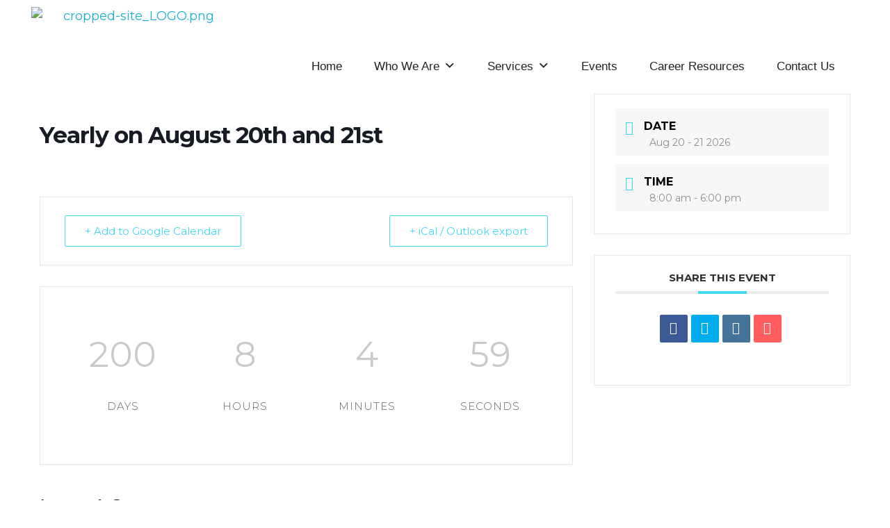

--- FILE ---
content_type: text/html; charset=UTF-8
request_url: https://onthemovecareersolutions.com/events/yearly-on-august-20th-and-21st/
body_size: 26768
content:
<!DOCTYPE html>
<!--[if IE 9 ]>   <html class="no-js oldie ie9 ie" dir="ltr" lang="en-US" prefix="og: https://ogp.me/ns#" > <![endif]-->
<!--[if (gt IE 9)|!(IE)]><!--> <html class="no-js" dir="ltr" lang="en-US" prefix="og: https://ogp.me/ns#" > <!--<![endif]-->
<head>
        <meta charset="UTF-8" >
        <meta http-equiv="X-UA-Compatible" content="IE=edge">
        <!-- devices setting -->
        <meta name="viewport"   content="initial-scale=1,user-scalable=no,width=device-width">

<!-- outputs by wp_head -->
<title>Yearly on August 20th and 21st - On The Move Career Solutions</title>

		<!-- All in One SEO 4.9.3 - aioseo.com -->
	<meta name="robots" content="max-image-preview:large" />
	<meta name="author" content="admin"/>
	<link rel="canonical" href="https://onthemovecareersolutions.com/events/yearly-on-august-20th-and-21st/" />
	<meta name="generator" content="All in One SEO (AIOSEO) 4.9.3" />
		<meta property="og:locale" content="en_US" />
		<meta property="og:site_name" content="On The Move Career Solutions - Moving Your Career on the Road to Success" />
		<meta property="og:type" content="article" />
		<meta property="og:title" content="Yearly on August 20th and 21st - On The Move Career Solutions" />
		<meta property="og:url" content="https://onthemovecareersolutions.com/events/yearly-on-august-20th-and-21st/" />
		<meta property="og:image" content="https://onthemovecareersolutions.com/wp-content/uploads/2021/07/cropped-site_LOGO.png" />
		<meta property="og:image:secure_url" content="https://onthemovecareersolutions.com/wp-content/uploads/2021/07/cropped-site_LOGO.png" />
		<meta property="og:image:width" content="294" />
		<meta property="og:image:height" content="111" />
		<meta property="article:published_time" content="2021-07-15T13:14:05+00:00" />
		<meta property="article:modified_time" content="2021-07-15T13:14:05+00:00" />
		<meta name="twitter:card" content="summary_large_image" />
		<meta name="twitter:title" content="Yearly on August 20th and 21st - On The Move Career Solutions" />
		<meta name="twitter:image" content="https://onthemovecareersolutions.com/wp-content/uploads/2021/07/cropped-site_LOGO.png" />
		<script type="application/ld+json" class="aioseo-schema">
			{"@context":"https:\/\/schema.org","@graph":[{"@type":"BreadcrumbList","@id":"https:\/\/onthemovecareersolutions.com\/events\/yearly-on-august-20th-and-21st\/#breadcrumblist","itemListElement":[{"@type":"ListItem","@id":"https:\/\/onthemovecareersolutions.com#listItem","position":1,"name":"Home","item":"https:\/\/onthemovecareersolutions.com","nextItem":{"@type":"ListItem","@id":"https:\/\/onthemovecareersolutions.com\/events\/#listItem","name":"Events"}},{"@type":"ListItem","@id":"https:\/\/onthemovecareersolutions.com\/events\/#listItem","position":2,"name":"Events","item":"https:\/\/onthemovecareersolutions.com\/events\/","nextItem":{"@type":"ListItem","@id":"https:\/\/onthemovecareersolutions.com\/events\/yearly-on-august-20th-and-21st\/#listItem","name":"Yearly on August 20th and 21st"},"previousItem":{"@type":"ListItem","@id":"https:\/\/onthemovecareersolutions.com#listItem","name":"Home"}},{"@type":"ListItem","@id":"https:\/\/onthemovecareersolutions.com\/events\/yearly-on-august-20th-and-21st\/#listItem","position":3,"name":"Yearly on August 20th and 21st","previousItem":{"@type":"ListItem","@id":"https:\/\/onthemovecareersolutions.com\/events\/#listItem","name":"Events"}}]},{"@type":"Organization","@id":"https:\/\/onthemovecareersolutions.com\/#organization","name":"On The Move Career Solutions","description":"Moving Your Career on the Road to Success","url":"https:\/\/onthemovecareersolutions.com\/","logo":{"@type":"ImageObject","url":"https:\/\/onthemovecareersolutions.com\/wp-content\/uploads\/2021\/07\/cropped-site_LOGO.png","@id":"https:\/\/onthemovecareersolutions.com\/events\/yearly-on-august-20th-and-21st\/#organizationLogo","width":294,"height":111},"image":{"@id":"https:\/\/onthemovecareersolutions.com\/events\/yearly-on-august-20th-and-21st\/#organizationLogo"}},{"@type":"Person","@id":"https:\/\/onthemovecareersolutions.com\/author\/admin\/#author","url":"https:\/\/onthemovecareersolutions.com\/author\/admin\/","name":"admin","image":{"@type":"ImageObject","@id":"https:\/\/onthemovecareersolutions.com\/events\/yearly-on-august-20th-and-21st\/#authorImage","url":"https:\/\/secure.gravatar.com\/avatar\/ed3a5c4d9d804379d182286118c208217ee24a66b266067e2f84254b1dc93ed5?s=96&d=mm&r=g","width":96,"height":96,"caption":"admin"}},{"@type":"WebPage","@id":"https:\/\/onthemovecareersolutions.com\/events\/yearly-on-august-20th-and-21st\/#webpage","url":"https:\/\/onthemovecareersolutions.com\/events\/yearly-on-august-20th-and-21st\/","name":"Yearly on August 20th and 21st - On The Move Career Solutions","inLanguage":"en-US","isPartOf":{"@id":"https:\/\/onthemovecareersolutions.com\/#website"},"breadcrumb":{"@id":"https:\/\/onthemovecareersolutions.com\/events\/yearly-on-august-20th-and-21st\/#breadcrumblist"},"author":{"@id":"https:\/\/onthemovecareersolutions.com\/author\/admin\/#author"},"creator":{"@id":"https:\/\/onthemovecareersolutions.com\/author\/admin\/#author"},"datePublished":"2021-07-15T09:14:05-04:00","dateModified":"2021-07-15T09:14:05-04:00"},{"@type":"WebSite","@id":"https:\/\/onthemovecareersolutions.com\/#website","url":"https:\/\/onthemovecareersolutions.com\/","name":"On The Move Career Solutions","description":"Moving Your Career on the Road to Success","inLanguage":"en-US","publisher":{"@id":"https:\/\/onthemovecareersolutions.com\/#organization"}}]}
		</script>
		<!-- All in One SEO -->

<link rel='dns-prefetch' href='//fonts.googleapis.com' />
<link rel="alternate" type="application/rss+xml" title="On The Move Career Solutions &raquo; Feed" href="https://onthemovecareersolutions.com/feed/" />
<link rel="alternate" type="application/rss+xml" title="On The Move Career Solutions &raquo; Comments Feed" href="https://onthemovecareersolutions.com/comments/feed/" />
<link rel="alternate" type="application/rss+xml" title="On The Move Career Solutions &raquo; Yearly on August 20th and 21st Comments Feed" href="https://onthemovecareersolutions.com/events/yearly-on-august-20th-and-21st/feed/" />
<link rel="alternate" title="oEmbed (JSON)" type="application/json+oembed" href="https://onthemovecareersolutions.com/wp-json/oembed/1.0/embed?url=https%3A%2F%2Fonthemovecareersolutions.com%2Fevents%2Fyearly-on-august-20th-and-21st%2F" />
<link rel="alternate" title="oEmbed (XML)" type="text/xml+oembed" href="https://onthemovecareersolutions.com/wp-json/oembed/1.0/embed?url=https%3A%2F%2Fonthemovecareersolutions.com%2Fevents%2Fyearly-on-august-20th-and-21st%2F&#038;format=xml" />
<style id='wp-img-auto-sizes-contain-inline-css'>
img:is([sizes=auto i],[sizes^="auto," i]){contain-intrinsic-size:3000px 1500px}
/*# sourceURL=wp-img-auto-sizes-contain-inline-css */
</style>

<link rel='stylesheet' id='formidable-css' href='https://onthemovecareersolutions.com/wp-content/plugins/formidable/css/formidableforms.css?ver=1141638' media='all' />
<link rel='stylesheet' id='pt-cv-public-style-css' href='https://onthemovecareersolutions.com/wp-content/plugins/content-views-query-and-display-post-page/public/assets/css/cv.css?ver=4.3' media='all' />
<link rel='stylesheet' id='mec-select2-style-css' href='https://onthemovecareersolutions.com/wp-content/plugins/modern-events-calendar-lite/assets/packages/select2/select2.min.css?ver=6.4.5' media='all' />
<link rel='stylesheet' id='mec-font-icons-css' href='https://onthemovecareersolutions.com/wp-content/plugins/modern-events-calendar-lite/assets/css/iconfonts.css?ver=6.9' media='all' />
<link rel='stylesheet' id='mec-frontend-style-css' href='https://onthemovecareersolutions.com/wp-content/plugins/modern-events-calendar-lite/assets/css/frontend.min.css?ver=6.4.5' media='all' />
<link rel='stylesheet' id='mec-tooltip-style-css' href='https://onthemovecareersolutions.com/wp-content/plugins/modern-events-calendar-lite/assets/packages/tooltip/tooltip.css?ver=6.9' media='all' />
<link rel='stylesheet' id='mec-tooltip-shadow-style-css' href='https://onthemovecareersolutions.com/wp-content/plugins/modern-events-calendar-lite/assets/packages/tooltip/tooltipster-sideTip-shadow.min.css?ver=6.9' media='all' />
<link rel='stylesheet' id='featherlight-css' href='https://onthemovecareersolutions.com/wp-content/plugins/modern-events-calendar-lite/assets/packages/featherlight/featherlight.css?ver=6.9' media='all' />
<link rel='stylesheet' id='mec-lity-style-css' href='https://onthemovecareersolutions.com/wp-content/plugins/modern-events-calendar-lite/assets/packages/lity/lity.min.css?ver=6.9' media='all' />
<link rel='stylesheet' id='mec-general-calendar-style-css' href='https://onthemovecareersolutions.com/wp-content/plugins/modern-events-calendar-lite/assets/css/mec-general-calendar.css?ver=6.9' media='all' />
<style id='wp-emoji-styles-inline-css'>

	img.wp-smiley, img.emoji {
		display: inline !important;
		border: none !important;
		box-shadow: none !important;
		height: 1em !important;
		width: 1em !important;
		margin: 0 0.07em !important;
		vertical-align: -0.1em !important;
		background: none !important;
		padding: 0 !important;
	}
/*# sourceURL=wp-emoji-styles-inline-css */
</style>
<link rel='stylesheet' id='wp-block-library-css' href='https://onthemovecareersolutions.com/wp-includes/css/dist/block-library/style.min.css?ver=6.9' media='all' />
<style id='classic-theme-styles-inline-css'>
/*! This file is auto-generated */
.wp-block-button__link{color:#fff;background-color:#32373c;border-radius:9999px;box-shadow:none;text-decoration:none;padding:calc(.667em + 2px) calc(1.333em + 2px);font-size:1.125em}.wp-block-file__button{background:#32373c;color:#fff;text-decoration:none}
/*# sourceURL=/wp-includes/css/classic-themes.min.css */
</style>
<link rel='stylesheet' id='aioseo/css/src/vue/standalone/blocks/table-of-contents/global.scss-css' href='https://onthemovecareersolutions.com/wp-content/plugins/all-in-one-seo-pack/dist/Lite/assets/css/table-of-contents/global.e90f6d47.css?ver=4.9.3' media='all' />
<style id='global-styles-inline-css'>
:root{--wp--preset--aspect-ratio--square: 1;--wp--preset--aspect-ratio--4-3: 4/3;--wp--preset--aspect-ratio--3-4: 3/4;--wp--preset--aspect-ratio--3-2: 3/2;--wp--preset--aspect-ratio--2-3: 2/3;--wp--preset--aspect-ratio--16-9: 16/9;--wp--preset--aspect-ratio--9-16: 9/16;--wp--preset--color--black: #000000;--wp--preset--color--cyan-bluish-gray: #abb8c3;--wp--preset--color--white: #ffffff;--wp--preset--color--pale-pink: #f78da7;--wp--preset--color--vivid-red: #cf2e2e;--wp--preset--color--luminous-vivid-orange: #ff6900;--wp--preset--color--luminous-vivid-amber: #fcb900;--wp--preset--color--light-green-cyan: #7bdcb5;--wp--preset--color--vivid-green-cyan: #00d084;--wp--preset--color--pale-cyan-blue: #8ed1fc;--wp--preset--color--vivid-cyan-blue: #0693e3;--wp--preset--color--vivid-purple: #9b51e0;--wp--preset--gradient--vivid-cyan-blue-to-vivid-purple: linear-gradient(135deg,rgb(6,147,227) 0%,rgb(155,81,224) 100%);--wp--preset--gradient--light-green-cyan-to-vivid-green-cyan: linear-gradient(135deg,rgb(122,220,180) 0%,rgb(0,208,130) 100%);--wp--preset--gradient--luminous-vivid-amber-to-luminous-vivid-orange: linear-gradient(135deg,rgb(252,185,0) 0%,rgb(255,105,0) 100%);--wp--preset--gradient--luminous-vivid-orange-to-vivid-red: linear-gradient(135deg,rgb(255,105,0) 0%,rgb(207,46,46) 100%);--wp--preset--gradient--very-light-gray-to-cyan-bluish-gray: linear-gradient(135deg,rgb(238,238,238) 0%,rgb(169,184,195) 100%);--wp--preset--gradient--cool-to-warm-spectrum: linear-gradient(135deg,rgb(74,234,220) 0%,rgb(151,120,209) 20%,rgb(207,42,186) 40%,rgb(238,44,130) 60%,rgb(251,105,98) 80%,rgb(254,248,76) 100%);--wp--preset--gradient--blush-light-purple: linear-gradient(135deg,rgb(255,206,236) 0%,rgb(152,150,240) 100%);--wp--preset--gradient--blush-bordeaux: linear-gradient(135deg,rgb(254,205,165) 0%,rgb(254,45,45) 50%,rgb(107,0,62) 100%);--wp--preset--gradient--luminous-dusk: linear-gradient(135deg,rgb(255,203,112) 0%,rgb(199,81,192) 50%,rgb(65,88,208) 100%);--wp--preset--gradient--pale-ocean: linear-gradient(135deg,rgb(255,245,203) 0%,rgb(182,227,212) 50%,rgb(51,167,181) 100%);--wp--preset--gradient--electric-grass: linear-gradient(135deg,rgb(202,248,128) 0%,rgb(113,206,126) 100%);--wp--preset--gradient--midnight: linear-gradient(135deg,rgb(2,3,129) 0%,rgb(40,116,252) 100%);--wp--preset--font-size--small: 13px;--wp--preset--font-size--medium: 20px;--wp--preset--font-size--large: 36px;--wp--preset--font-size--x-large: 42px;--wp--preset--spacing--20: 0.44rem;--wp--preset--spacing--30: 0.67rem;--wp--preset--spacing--40: 1rem;--wp--preset--spacing--50: 1.5rem;--wp--preset--spacing--60: 2.25rem;--wp--preset--spacing--70: 3.38rem;--wp--preset--spacing--80: 5.06rem;--wp--preset--shadow--natural: 6px 6px 9px rgba(0, 0, 0, 0.2);--wp--preset--shadow--deep: 12px 12px 50px rgba(0, 0, 0, 0.4);--wp--preset--shadow--sharp: 6px 6px 0px rgba(0, 0, 0, 0.2);--wp--preset--shadow--outlined: 6px 6px 0px -3px rgb(255, 255, 255), 6px 6px rgb(0, 0, 0);--wp--preset--shadow--crisp: 6px 6px 0px rgb(0, 0, 0);}:where(.is-layout-flex){gap: 0.5em;}:where(.is-layout-grid){gap: 0.5em;}body .is-layout-flex{display: flex;}.is-layout-flex{flex-wrap: wrap;align-items: center;}.is-layout-flex > :is(*, div){margin: 0;}body .is-layout-grid{display: grid;}.is-layout-grid > :is(*, div){margin: 0;}:where(.wp-block-columns.is-layout-flex){gap: 2em;}:where(.wp-block-columns.is-layout-grid){gap: 2em;}:where(.wp-block-post-template.is-layout-flex){gap: 1.25em;}:where(.wp-block-post-template.is-layout-grid){gap: 1.25em;}.has-black-color{color: var(--wp--preset--color--black) !important;}.has-cyan-bluish-gray-color{color: var(--wp--preset--color--cyan-bluish-gray) !important;}.has-white-color{color: var(--wp--preset--color--white) !important;}.has-pale-pink-color{color: var(--wp--preset--color--pale-pink) !important;}.has-vivid-red-color{color: var(--wp--preset--color--vivid-red) !important;}.has-luminous-vivid-orange-color{color: var(--wp--preset--color--luminous-vivid-orange) !important;}.has-luminous-vivid-amber-color{color: var(--wp--preset--color--luminous-vivid-amber) !important;}.has-light-green-cyan-color{color: var(--wp--preset--color--light-green-cyan) !important;}.has-vivid-green-cyan-color{color: var(--wp--preset--color--vivid-green-cyan) !important;}.has-pale-cyan-blue-color{color: var(--wp--preset--color--pale-cyan-blue) !important;}.has-vivid-cyan-blue-color{color: var(--wp--preset--color--vivid-cyan-blue) !important;}.has-vivid-purple-color{color: var(--wp--preset--color--vivid-purple) !important;}.has-black-background-color{background-color: var(--wp--preset--color--black) !important;}.has-cyan-bluish-gray-background-color{background-color: var(--wp--preset--color--cyan-bluish-gray) !important;}.has-white-background-color{background-color: var(--wp--preset--color--white) !important;}.has-pale-pink-background-color{background-color: var(--wp--preset--color--pale-pink) !important;}.has-vivid-red-background-color{background-color: var(--wp--preset--color--vivid-red) !important;}.has-luminous-vivid-orange-background-color{background-color: var(--wp--preset--color--luminous-vivid-orange) !important;}.has-luminous-vivid-amber-background-color{background-color: var(--wp--preset--color--luminous-vivid-amber) !important;}.has-light-green-cyan-background-color{background-color: var(--wp--preset--color--light-green-cyan) !important;}.has-vivid-green-cyan-background-color{background-color: var(--wp--preset--color--vivid-green-cyan) !important;}.has-pale-cyan-blue-background-color{background-color: var(--wp--preset--color--pale-cyan-blue) !important;}.has-vivid-cyan-blue-background-color{background-color: var(--wp--preset--color--vivid-cyan-blue) !important;}.has-vivid-purple-background-color{background-color: var(--wp--preset--color--vivid-purple) !important;}.has-black-border-color{border-color: var(--wp--preset--color--black) !important;}.has-cyan-bluish-gray-border-color{border-color: var(--wp--preset--color--cyan-bluish-gray) !important;}.has-white-border-color{border-color: var(--wp--preset--color--white) !important;}.has-pale-pink-border-color{border-color: var(--wp--preset--color--pale-pink) !important;}.has-vivid-red-border-color{border-color: var(--wp--preset--color--vivid-red) !important;}.has-luminous-vivid-orange-border-color{border-color: var(--wp--preset--color--luminous-vivid-orange) !important;}.has-luminous-vivid-amber-border-color{border-color: var(--wp--preset--color--luminous-vivid-amber) !important;}.has-light-green-cyan-border-color{border-color: var(--wp--preset--color--light-green-cyan) !important;}.has-vivid-green-cyan-border-color{border-color: var(--wp--preset--color--vivid-green-cyan) !important;}.has-pale-cyan-blue-border-color{border-color: var(--wp--preset--color--pale-cyan-blue) !important;}.has-vivid-cyan-blue-border-color{border-color: var(--wp--preset--color--vivid-cyan-blue) !important;}.has-vivid-purple-border-color{border-color: var(--wp--preset--color--vivid-purple) !important;}.has-vivid-cyan-blue-to-vivid-purple-gradient-background{background: var(--wp--preset--gradient--vivid-cyan-blue-to-vivid-purple) !important;}.has-light-green-cyan-to-vivid-green-cyan-gradient-background{background: var(--wp--preset--gradient--light-green-cyan-to-vivid-green-cyan) !important;}.has-luminous-vivid-amber-to-luminous-vivid-orange-gradient-background{background: var(--wp--preset--gradient--luminous-vivid-amber-to-luminous-vivid-orange) !important;}.has-luminous-vivid-orange-to-vivid-red-gradient-background{background: var(--wp--preset--gradient--luminous-vivid-orange-to-vivid-red) !important;}.has-very-light-gray-to-cyan-bluish-gray-gradient-background{background: var(--wp--preset--gradient--very-light-gray-to-cyan-bluish-gray) !important;}.has-cool-to-warm-spectrum-gradient-background{background: var(--wp--preset--gradient--cool-to-warm-spectrum) !important;}.has-blush-light-purple-gradient-background{background: var(--wp--preset--gradient--blush-light-purple) !important;}.has-blush-bordeaux-gradient-background{background: var(--wp--preset--gradient--blush-bordeaux) !important;}.has-luminous-dusk-gradient-background{background: var(--wp--preset--gradient--luminous-dusk) !important;}.has-pale-ocean-gradient-background{background: var(--wp--preset--gradient--pale-ocean) !important;}.has-electric-grass-gradient-background{background: var(--wp--preset--gradient--electric-grass) !important;}.has-midnight-gradient-background{background: var(--wp--preset--gradient--midnight) !important;}.has-small-font-size{font-size: var(--wp--preset--font-size--small) !important;}.has-medium-font-size{font-size: var(--wp--preset--font-size--medium) !important;}.has-large-font-size{font-size: var(--wp--preset--font-size--large) !important;}.has-x-large-font-size{font-size: var(--wp--preset--font-size--x-large) !important;}
:where(.wp-block-post-template.is-layout-flex){gap: 1.25em;}:where(.wp-block-post-template.is-layout-grid){gap: 1.25em;}
:where(.wp-block-term-template.is-layout-flex){gap: 1.25em;}:where(.wp-block-term-template.is-layout-grid){gap: 1.25em;}
:where(.wp-block-columns.is-layout-flex){gap: 2em;}:where(.wp-block-columns.is-layout-grid){gap: 2em;}
:root :where(.wp-block-pullquote){font-size: 1.5em;line-height: 1.6;}
/*# sourceURL=global-styles-inline-css */
</style>
<link rel='stylesheet' id='contact-form-7-css' href='https://onthemovecareersolutions.com/wp-content/plugins/contact-form-7/includes/css/styles.css?ver=6.1.4' media='all' />
<link rel='stylesheet' id='wp-bottom-menu-css' href='https://onthemovecareersolutions.com/wp-content/plugins/wp-bottom-menu/assets/css/style.css?ver=2.2.4' media='all' />
<link rel='stylesheet' id='font-awesome-css' href='https://onthemovecareersolutions.com/wp-content/plugins/elementor/assets/lib/font-awesome/css/font-awesome.min.css?ver=4.7.0' media='all' />
<link rel='stylesheet' id='wp-ulike-css' href='https://onthemovecareersolutions.com/wp-content/plugins/wp-ulike/assets/css/wp-ulike.min.css?ver=4.8.3.1' media='all' />
<link rel='stylesheet' id='megamenu-css' href='https://onthemovecareersolutions.com/wp-content/uploads/maxmegamenu/style.css?ver=717de1' media='all' />
<link rel='stylesheet' id='dashicons-css' href='https://onthemovecareersolutions.com/wp-includes/css/dashicons.min.css?ver=6.9' media='all' />
<link rel='stylesheet' id='auxin-base-css' href='https://onthemovecareersolutions.com/wp-content/themes/phlox/css/base.css?ver=2.17.11' media='all' />
<link rel='stylesheet' id='auxin-front-icon-css' href='https://onthemovecareersolutions.com/wp-content/themes/phlox/css/auxin-icon.css?ver=2.17.11' media='all' />
<link rel='stylesheet' id='auxin-main-css' href='https://onthemovecareersolutions.com/wp-content/themes/phlox/css/main.css?ver=2.17.11' media='all' />
<link rel='stylesheet' id='auxin-fonts-google-css' href='//fonts.googleapis.com/css?family=Montserrat%3A100%2C100italic%2C200%2C200italic%2C300%2C300italic%2Cregular%2Citalic%2C500%2C500italic%2C600%2C600italic%2C700%2C700italic%2C800%2C800italic%2C900%2C900italic%7CQuestrial%3Aregular%7CNunito%3A200%2C200italic%2C300%2C300italic%2Cregular%2Citalic%2C600%2C600italic%2C700%2C700italic%2C800%2C800italic%2C900%2C900italic%7CQuicksand%3A300%2Cregular%2C500%2C600%2C700&#038;ver=1.5' media='all' />
<link rel='stylesheet' id='auxin-custom-css' href='https://onthemovecareersolutions.com/wp-content/uploads/phlox/custom.css?ver=1.5' media='all' />
<link rel='stylesheet' id='auxin-elementor-base-css' href='https://onthemovecareersolutions.com/wp-content/themes/phlox/css/other/elementor.css?ver=2.17.11' media='all' />
<link rel='stylesheet' id='elementor-frontend-css' href='https://onthemovecareersolutions.com/wp-content/plugins/elementor/assets/css/frontend.min.css?ver=3.34.4' media='all' />
<style id='elementor-frontend-inline-css'>
.elementor-121 .elementor-element.elementor-element-6d74a8d .aux-modern-heading-primary{color:var( --auxin-featured-color-3 );}.elementor-121 .elementor-element.elementor-element-3b543f7 .aux-text{color:var( --auxin-featured-color-1 );}.elementor-121 .elementor-element.elementor-element-f496eb7 .aux-menu-depth-0 > .aux-item-content{color:var( --auxin-featured-color-1 );}.elementor-121 .elementor-element.elementor-element-bba4cea .mc4wp-form input[type="text"],.elementor-121 .elementor-element.elementor-element-bba4cea .mc4wp-form input[type="email"]{color:var( --auxin-featured-color-1 );}/* Start custom CSS for aux_mailchimp, class: .elementor-element-bba4cea */.elementor-121 .elementor-element.elementor-element-bba4cea input{
    border:none;
}
.elementor-121 .elementor-element.elementor-element-bba4cea input[type="submit"]{
    position: absolute;
    right: 0;
    top:5px;
}/* End custom CSS */
/*# sourceURL=elementor-frontend-inline-css */
</style>
<link rel='stylesheet' id='elementor-post-1614-css' href='https://onthemovecareersolutions.com/wp-content/uploads/elementor/css/post-1614.css?ver=1769736724' media='all' />
<link rel='stylesheet' id='swiper-css' href='https://onthemovecareersolutions.com/wp-content/plugins/elementor/assets/lib/swiper/v8/css/swiper.min.css?ver=8.4.5' media='all' />
<link rel='stylesheet' id='e-swiper-css' href='https://onthemovecareersolutions.com/wp-content/plugins/elementor/assets/css/conditionals/e-swiper.min.css?ver=3.34.4' media='all' />
<link rel='stylesheet' id='elementor-post-121-css' href='https://onthemovecareersolutions.com/wp-content/uploads/elementor/css/post-121.css?ver=1769736724' media='all' />
<link rel='stylesheet' id='widget-image-css' href='https://onthemovecareersolutions.com/wp-content/plugins/elementor/assets/css/widget-image.min.css?ver=3.34.4' media='all' />
<link rel='stylesheet' id='widget-social-icons-css' href='https://onthemovecareersolutions.com/wp-content/plugins/elementor/assets/css/widget-social-icons.min.css?ver=3.34.4' media='all' />
<link rel='stylesheet' id='e-apple-webkit-css' href='https://onthemovecareersolutions.com/wp-content/plugins/elementor/assets/css/conditionals/apple-webkit.min.css?ver=3.34.4' media='all' />
<link rel='stylesheet' id='elementor-icons-shared-0-css' href='https://onthemovecareersolutions.com/wp-content/plugins/elementor/assets/lib/font-awesome/css/fontawesome.min.css?ver=5.15.3' media='all' />
<link rel='stylesheet' id='elementor-icons-fa-solid-css' href='https://onthemovecareersolutions.com/wp-content/plugins/elementor/assets/lib/font-awesome/css/solid.min.css?ver=5.15.3' media='all' />
<link rel='stylesheet' id='elementor-icons-fa-brands-css' href='https://onthemovecareersolutions.com/wp-content/plugins/elementor/assets/lib/font-awesome/css/brands.min.css?ver=5.15.3' media='all' />
<script src="https://onthemovecareersolutions.com/wp-includes/js/jquery/jquery.min.js?ver=3.7.1" id="jquery-core-js"></script>
<script src="https://onthemovecareersolutions.com/wp-includes/js/jquery/jquery-migrate.min.js?ver=3.4.1" id="jquery-migrate-js"></script>
<script src="https://onthemovecareersolutions.com/wp-content/plugins/modern-events-calendar-lite/assets/js/mec-general-calendar.js?ver=6.4.5" id="mec-general-calendar-script-js"></script>
<script id="mec-frontend-script-js-extra">
var mecdata = {"day":"day","days":"days","hour":"hour","hours":"hours","minute":"minute","minutes":"minutes","second":"second","seconds":"seconds","elementor_edit_mode":"no","recapcha_key":"","ajax_url":"https://onthemovecareersolutions.com/wp-admin/admin-ajax.php","fes_nonce":"95cd17f62c","current_year":"2026","current_month":"01","datepicker_format":"yy-mm-dd"};
//# sourceURL=mec-frontend-script-js-extra
</script>
<script src="https://onthemovecareersolutions.com/wp-content/plugins/modern-events-calendar-lite/assets/js/frontend.js?ver=6.4.5" id="mec-frontend-script-js"></script>
<script src="https://onthemovecareersolutions.com/wp-content/plugins/modern-events-calendar-lite/assets/js/events.js?ver=6.4.5" id="mec-events-script-js"></script>
<script id="auxin-modernizr-js-extra">
var auxin = {"ajax_url":"https://onthemovecareersolutions.com/wp-admin/admin-ajax.php","is_rtl":"","is_reponsive":"1","is_framed":"","frame_width":"20","wpml_lang":"en","uploadbaseurl":"http://onthemovecareersolutions.com/wp-content/uploads","nonce":"9f77ad9878"};
//# sourceURL=auxin-modernizr-js-extra
</script>
<script id="auxin-modernizr-js-before">
/* < ![CDATA[ */
function auxinNS(n){for(var e=n.split("."),a=window,i="",r=e.length,t=0;r>t;t++)"window"!=e[t]&&(i=e[t],a[i]=a[i]||{},a=a[i]);return a;}
/* ]]> */
//# sourceURL=auxin-modernizr-js-before
</script>
<script src="https://onthemovecareersolutions.com/wp-content/themes/phlox/js/solo/modernizr-custom.min.js?ver=2.17.11" id="auxin-modernizr-js"></script>
<link rel="https://api.w.org/" href="https://onthemovecareersolutions.com/wp-json/" /><link rel="alternate" title="JSON" type="application/json" href="https://onthemovecareersolutions.com/wp-json/wp/v2/mec-events/177" /><link rel="EditURI" type="application/rsd+xml" title="RSD" href="https://onthemovecareersolutions.com/xmlrpc.php?rsd" />
<meta name="generator" content="WordPress 6.9" />
<link rel='shortlink' href='https://onthemovecareersolutions.com/?p=177' />
    <meta name="title"       content="Yearly on August 20th and 21st" />
    <meta name="description" content="" />
    <!-- Chrome, Firefox OS and Opera -->
<meta name="theme-color" content="rgb(26, 50, 77)" />
<!-- Windows Phone -->
<meta name="msapplication-navbutton-color" content="rgb(26, 50, 77)" />
<!-- iOS Safari -->
<meta name="apple-mobile-web-app-capable" content="yes">
<meta name="apple-mobile-web-app-status-bar-style" content="black-translucent">

<meta name="generator" content="Elementor 3.34.4; features: additional_custom_breakpoints; settings: css_print_method-external, google_font-enabled, font_display-auto">
<style>.recentcomments a{display:inline !important;padding:0 !important;margin:0 !important;}</style>			<style>
				.e-con.e-parent:nth-of-type(n+4):not(.e-lazyloaded):not(.e-no-lazyload),
				.e-con.e-parent:nth-of-type(n+4):not(.e-lazyloaded):not(.e-no-lazyload) * {
					background-image: none !important;
				}
				@media screen and (max-height: 1024px) {
					.e-con.e-parent:nth-of-type(n+3):not(.e-lazyloaded):not(.e-no-lazyload),
					.e-con.e-parent:nth-of-type(n+3):not(.e-lazyloaded):not(.e-no-lazyload) * {
						background-image: none !important;
					}
				}
				@media screen and (max-height: 640px) {
					.e-con.e-parent:nth-of-type(n+2):not(.e-lazyloaded):not(.e-no-lazyload),
					.e-con.e-parent:nth-of-type(n+2):not(.e-lazyloaded):not(.e-no-lazyload) * {
						background-image: none !important;
					}
				}
			</style>
			<link rel="icon" href="https://onthemovecareersolutions.com/wp-content/uploads/2021/08/cropped-512x512_FAVICON-32x32.png" sizes="32x32" />
<link rel="icon" href="https://onthemovecareersolutions.com/wp-content/uploads/2021/08/cropped-512x512_FAVICON-192x192.png" sizes="192x192" />
<link rel="apple-touch-icon" href="https://onthemovecareersolutions.com/wp-content/uploads/2021/08/cropped-512x512_FAVICON-180x180.png" />
<meta name="msapplication-TileImage" content="https://onthemovecareersolutions.com/wp-content/uploads/2021/08/cropped-512x512_FAVICON-270x270.png" />
		<style id="wp-custom-css">
			/*** Text Styles ***/
.serif {
	color: #f25a29;
	text-decoration: italic;
	font-family: serif;
}


.aux-fold {
		padding-left : 0;
		padding-right : 15px;
}
@media screen and (min-width: 700px) {
		.aux-goto-top-btn {
			bottom : 80px;
	}
}

.single-post #respond {
	max-width : 1130px;
	margin-left : auto;
	margin-right : auto;
}
.single-post .hentry .entry-meta {
	max-width : 1130px;
	margin-left : auto;
	margin-right : auto;
}
.single-post .aux-media-frame.aux-media-image img {
	border-radius : 20px;
	box-shadow : 0 0 60px rgba(0, 0, 0, 0.08);
}
.single-post .aux-media-frame.aux-media-image {
	overflow : visible;
}
.single-post .aux-primary .hentry .entry-title, .single-post .hentry .entry-info {
	text-align : center;
}
.single-post .hentry .entry-info .entry-author::before {
	margin-right : 0;
	background-color : #000000;
}
.single-post .hentry footer.entry-meta .entry-tax a {
	color : #CFCFCF;
	font-weight : 400;
	text-decoration : none;
}
.single-post .hentry footer.entry-meta .entry-tax a:hover {
	color : #0CD68A;
}
.single-post .hentry footer.entry-meta .entry-tax i {
	color : #CFCFCF;
}
.single-post .hentry .entry-meta {
	padding : 1.6em 0 1.6em 0;
}
.single-post .aux-inline-inputs {
	display : inline-block;
	width : 49.8%;
}
#commentform input[type="text"], #commentform input[type="email"] {
	width : 98%;
	height : 50px;
	padding-left : 8%;
	background-color : #EFEFEF;
	border-radius : 50px;
	border : none;
	margin-bottom : 3%;
	margin-top : 5%;
}
#commentform input[type="email"] {
	margin-left : 2%;
}
#commentform textarea {
	background-color : #EFEFEF;
	border : none;
	border-radius : 20px;
	resize : none;
	min-height : 263px;
	height : 263px;
	padding-left : 4%;
	padding-top : 2%;
}
#commentform input[type="submit"] {
	float : right;
	background-image : linear-gradient(284deg,#0CD68A,#309F5E);
	border-radius : 25px;
	box-shadow : 0 16px 40px rgba(12, 214, 138, 0.3);
	width : 200px;
	height : 50px;
}
#commentform input[type="text"]::placeholder, #commentform input[type="email"]::placeholder, #commentform textarea::placeholder {
	font-size : 16px;
	font-style : normal;
	color : #000000;
	opacity : 0.7;
}

/*-- Menu
.aux-master-menu.aux-horizontal {
    text-rendering: optimizeSpeed;
    position: static;
    background-color: white;
    padding: 15px 35px 10px 10px;
    border-radius: 25px;
} --*/


/*** Mega Menu Styles ***/
#mega-menu-wrap-header-primary {
    border-radius: 45px;
}
#mega-menu-wrap-header-primary #mega-menu-header-primary > li.mega-menu-item > a.mega-menu-link:hover {
	color:#fff;
	font-weight:500;
}
a.header-title {
    color: #fff;
    font-weight: 500;
    text-align: center;
    font-size: medium;
}
a:hover.header-title {
    color: #f25a29;
}
a.read-more {
    color: #f25a29;
    font-weight: 600;
    text-align: center;
    font-size: medium;
}
a:hover.read-more {
    color: #f1f1f1;
}

/*** Colors ***/
.orange {color: #f25a29;}
.white {color:#fff;}

/*** Footer ***/
.footer {background-image: url(http://onthemovecareersolutions.com/img/footer_img.png);
    background-position: center center;
    background-repeat: no-repeat;}

#intro-header {background-image: url(http://onthemovecareersolutions.com/wp-content/uploads/2021/07/home-intro_image.png);
    background-position: top center;
    background-repeat: no-repeat;}


/*** Home - We Offer ***/
.elementor-127 .elementor-element.elementor-element-2bc358d:not(.elementor-motion-effects-element-type-background), .elementor-127 .elementor-element.elementor-element-2bc358d > .elementor-motion-effects-container > .elementor-motion-effects-layer {
    background-image: url(http://onthemovecareersolutions.com/wp-content/uploads/2021/07/image_12.jpg);
    background-position: center center;
    background-repeat: no-repeat;
    background-size: cover;
}

/*** Home - Countdown Meter Section ***/
.elementor-127 .elementor-element.elementor-element-b980f24:not(.elementor-motion-effects-element-type-background), .elementor-127 .elementor-element.elementor-element-b980f24 > .elementor-motion-effects-container > .elementor-motion-effects-layer {
    background-image: url(http://onthemovecareersolutions.com/wp-content/uploads/2021/07/image_13.jpg);
    background-position: top center;
    background-repeat: no-repeat;
    background-size: auto;
	  background-attachment: fixed;
}

/*** Who We Are - Mission ***/
.elementor-120 .elementor-element.elementor-element-07a1c0c:not(.elementor-motion-effects-element-type-background), .elementor-120 .elementor-element.elementor-element-07a1c0c > .elementor-motion-effects-container > .elementor-motion-effects-layer {
    background-image: url(http://onthemovecareersolutions.com/wp-content/uploads/2021/07/man-jumping-impossible-possible-cliff-sunset-background-business-concept-idea.jpg);
    background-repeat: no-repeat;
    background-size: cover;
}

/*** Meet The Experts ***/
.elementor-158 .elementor-element.elementor-element-07a1c0c:not(.elementor-motion-effects-element-type-background), .elementor-158 .elementor-element.elementor-element-07a1c0c > .elementor-motion-effects-container > .elementor-motion-effects-layer {
    background-image: url(http://onthemovecareersolutions.com/wp-content/uploads/2021/07/man-jumping-impossible-possible-cliff-sunset-background-business-concept-idea.jpg);
    background-position: center center;
    background-repeat: no-repeat;
    background-size: cover;
}

/*** Services Hero Header ***/
.elementor-160 .elementor-element.elementor-element-0941e75:not(.elementor-motion-effects-element-type-background), .elementor-160 .elementor-element.elementor-element-0941e75 > .elementor-motion-effects-container > .elementor-motion-effects-layer {
    background-image: url(http://onthemovecareersolutions.com/wp-content/uploads/2021/07/image_12.jpg);
    background-position: center center;
    background-repeat: no-repeat;
    background-size: cover;
}

/*** Services - We Offer ***/
.elementor-160 .elementor-element.elementor-element-2bc358d:not(.elementor-motion-effects-element-type-background), .elementor-160 .elementor-element.elementor-element-2bc358d > .elementor-motion-effects-container > .elementor-motion-effects-layer {
    background-image: url(http://onthemovecareersolutions.com/wp-content/uploads/2021/07/smiley-woman-having-video-call-office.jpg);
    background-position: top center;
    background-repeat: no-repeat;
    background-size: auto;
}

/*** Services - Countdown Meter ***/
.elementor-160 .elementor-element.elementor-element-b980f24:not(.elementor-motion-effects-element-type-background), .elementor-160 .elementor-element.elementor-element-b980f24 > .elementor-motion-effects-container > .elementor-motion-effects-layer {
    background-image: url(http://onthemovecareersolutions.com/wp-content/uploads/2021/07/group-young-people-sitting-conference-together.jpg);
    background-position: center center;
    background-repeat: no-repeat;
    background-size: cover;
}

/** Services - Direct Hire Recruitment Hero **/
.elementor-1024 .elementor-element.elementor-element-07a1c0c:not(.elementor-motion-effects-element-type-background), .elementor-1024 .elementor-element.elementor-element-07a1c0c > .elementor-motion-effects-container > .elementor-motion-effects-layer {
    background-image: url(http://onthemovecareersolutions.com/wp-content/uploads/2021/07/business-job-interview-concept.jpg);
    background-position: center center;
    background-repeat: no-repeat;
    background-size: cover;
}

/** Services - Resume Writing Hero **/
.elementor-1010 .elementor-element.elementor-element-07a1c0c:not(.elementor-motion-effects-element-type-background), .elementor-1010 .elementor-element.elementor-element-07a1c0c > .elementor-motion-effects-container > .elementor-motion-effects-layer {
    background-image: url(http://onthemovecareersolutions.com/wp-content/uploads/2021/07/businessman-resume.jpg);
    background-position: center center;
    background-repeat: no-repeat;
    background-size: cover;
}

/** Services - Resume Writing Hero **/
.elementor-1000 .elementor-element.elementor-element-07a1c0c:not(.elementor-motion-effects-element-type-background), .elementor-1000 .elementor-element.elementor-element-07a1c0c > .elementor-motion-effects-container > .elementor-motion-effects-layer {
    background-image: url(http://onthemovecareersolutions.com/wp-content/uploads/2021/07/black-student-discussing-marketing-academic-ideas-with-college-team-having-virtual-teleconference-meeting-sitting-desk-living-room.jpg);
    background-position: center center;
    background-repeat: no-repeat;
    background-size: cover;
}

/** Events - Hero Header **/
.elementor-349 .elementor-element.elementor-element-07a1c0c:not(.elementor-motion-effects-element-type-background), .elementor-349 .elementor-element.elementor-element-07a1c0c > .elementor-motion-effects-container > .elementor-motion-effects-layer {
    background-image: url(http://onthemovecareersolutions.com/wp-content/uploads/2021/07/male-speaker-giving-presentation-hall-university-workshop-audience-conference-hall.jpg);
    background-position: center center;
    background-repeat: no-repeat;
    background-size: cover;
}

/** Career Resources - Hero Header **/
.elementor-359 .elementor-element.elementor-element-07a1c0c:not(.elementor-motion-effects-element-type-background), .elementor-359 .elementor-element.elementor-element-07a1c0c > .elementor-motion-effects-container > .elementor-motion-effects-layer {
    background-image: url(http://onthemovecareersolutions.com/wp-content/uploads/2021/07/group-young-people-sitting-conference-together.jpg);
    background-position: center center;
    background-repeat: no-repeat;
    background-size: cover;
}

/** Testimonials - Hero Header **/
.elementor-165 .elementor-element.elementor-element-07a1c0c:not(.elementor-motion-effects-element-type-background), .elementor-165 .elementor-element.elementor-element-07a1c0c > .elementor-motion-effects-container > .elementor-motion-effects-layer {
    background-image: url(http://onthemovecareersolutions.com/wp-content/uploads/2021/08/O69AMK0.png);
    background-position: top center;
    background-repeat: no-repeat;
    background-size: cover;
}

/** Contact Us - Sidebar **/
.elementor-119 .elementor-element.elementor-element-c4f054f:not(.elementor-motion-effects-element-type-background), .elementor-119 .elementor-element.elementor-element-c4f054f > .elementor-motion-effects-container > .elementor-motion-effects-layer {
    background-image: url(http://onthemovecareersolutions.com/wp-content/uploads/2021/07/circle_opacity-25.png);
    background-position: center center;
    background-repeat: no-repeat;
    background-size: contain;
}
.elementor-119 .elementor-element.elementor-element-3095833:not(.elementor-motion-effects-element-type-background), .elementor-119 .elementor-element.elementor-element-3095833 > .elementor-motion-effects-container > .elementor-motion-effects-layer {
    background-image: url(http://onthemovecareersolutions.com/wp-content/uploads/2021/07/circle_opacity-25.png);
    background-position: center center;
    background-repeat: no-repeat;
    background-size: contain;
}
.elementor-119 .elementor-element.elementor-element-ea99171:not(.elementor-motion-effects-element-type-background), .elementor-119 .elementor-element.elementor-element-ea99171 > .elementor-motion-effects-container > .elementor-motion-effects-layer {
    background-image: url(http://onthemovecareersolutions.com/wp-content/uploads/2021/07/circle_opacity-25.png);
    background-position: center center;
    background-repeat: no-repeat;
    background-size: contain;
}	html body {	} 
		</style>
		<style type="text/css">/** Mega Menu CSS: fs **/</style>
<!-- end wp_head -->
</head>


<body class="wp-singular mec-events-template-default single single-mec-events postid-177 wp-custom-logo wp-theme-phlox mega-menu-header-primary elementor-default elementor-kit-101 phlox aux-dom-unready aux-full-width aux-resp aux-xhd  aux-page-animation-off _auxels"  data-framed="">


<div id="inner-body">

    <header class="aux-elementor-header" id="site-elementor-header" itemscope="itemscope" itemtype="https://schema.org/WPHeader" data-sticky-height="80"  >
        <div class="aux-wrapper">
            <div class="aux-header aux-header-elements-wrapper">
            		<div data-elementor-type="header" data-elementor-id="1614" class="elementor elementor-1614">
						<section class="elementor-section elementor-top-section elementor-element elementor-element-af78fc0 elementor-section-boxed elementor-section-height-default elementor-section-height-default" data-id="af78fc0" data-element_type="section">
						<div class="elementor-container elementor-column-gap-default">
					<div class="aux-parallax-section elementor-column elementor-col-33 elementor-top-column elementor-element elementor-element-b03350c" data-id="b03350c" data-element_type="column">
			<div class="elementor-widget-wrap elementor-element-populated">
						<div class="elementor-element elementor-element-dcbffd0 elementor-widget elementor-widget-aux_logo" data-id="dcbffd0" data-element_type="widget" data-widget_type="aux_logo.default">
				<div class="elementor-widget-container">
					<div class="aux-widget-logo"><a class="aux-logo-anchor aux-has-logo" title="On The Move Career Solutions" href="https://onthemovecareersolutions.com/"><img width="294" height="111" src="https://onthemovecareersolutions.com/wp-content/uploads/2021/07/cropped-site_LOGO.png" class="aux-attachment aux-featured-image attachment-294x111 aux-attachment-id-195 " alt="cropped-site_LOGO.png" data-ratio="2.65" data-original-w="294" /></a><a class="aux-logo-anchor aux-logo-sticky aux-logo-hidden aux-has-logo" title="On The Move Career Solutions" href="https://onthemovecareersolutions.com/"><img width="258" height="97" src="https://onthemovecareersolutions.com/wp-content/uploads/2019/10/ontm_LOGO-Footer.png" class="aux-attachment aux-featured-image attachment-258x97 aux-attachment-id-146 " alt="ontm_LOGO-Footer" data-ratio="2.66" data-original-w="258" /></a><section class="aux-logo-text"><h3 class="site-title"><a href="https://onthemovecareersolutions.com/" title="On The Move Career Solutions">On The Move Career Solutions</a></h3><p class="site-description">Moving Your Career on the Road to Success</p></section></div>				</div>
				</div>
					</div>
		</div>
				<div class="aux-parallax-section elementor-column elementor-col-66 elementor-top-column elementor-element elementor-element-385de64" data-id="385de64" data-element_type="column">
			<div class="elementor-widget-wrap elementor-element-populated">
						<div class="elementor-element elementor-element-2af4bac elementor-widget__width-inherit elementor-widget elementor-widget-wp-widget-maxmegamenu" data-id="2af4bac" data-element_type="widget" data-widget_type="wp-widget-maxmegamenu.default">
				<div class="elementor-widget-container">
					<!-- start master menu -->
<div id="mega-menu-wrap-header-primary" class="mega-menu-wrap"><div class="mega-menu-toggle"><div class="mega-toggle-blocks-left"></div><div class="mega-toggle-blocks-center"></div><div class="mega-toggle-blocks-right"><div class='mega-toggle-block mega-menu-toggle-animated-block mega-toggle-block-1' id='mega-toggle-block-1'><button aria-label="Toggle Menu" class="mega-toggle-animated mega-toggle-animated-slider" type="button" aria-expanded="false">
                  <span class="mega-toggle-animated-box">
                    <span class="mega-toggle-animated-inner"></span>
                  </span>
                </button></div></div></div><ul id="mega-menu-header-primary" class="mega-menu max-mega-menu mega-menu-horizontal mega-no-js" data-event="hover_intent" data-effect="fade_up" data-effect-speed="200" data-effect-mobile="slide_left" data-effect-speed-mobile="200" data-mobile-force-width="false" data-second-click="go" data-document-click="collapse" data-vertical-behaviour="standard" data-breakpoint="812" data-unbind="true" data-mobile-state="collapse_all" data-mobile-direction="vertical" data-hover-intent-timeout="300" data-hover-intent-interval="100"><li class="mega-a1i0s0 mega-menu-item mega-menu-item-type-post_type mega-menu-item-object-page mega-menu-item-home mega-align-bottom-left mega-menu-flyout mega-menu-item-128 a1i0s0" id="mega-menu-item-128"><a class="mega-menu-link" href="https://onthemovecareersolutions.com/" tabindex="0">Home</a></li><li class="mega-a1i0s0 mega-menu-item mega-menu-item-type-post_type mega-menu-item-object-page mega-menu-megamenu mega-menu-item-has-children mega-align-bottom-left mega-menu-megamenu mega-menu-item-129 a1i0s0" id="mega-menu-item-129"><a class="mega-menu-link" href="https://onthemovecareersolutions.com/who-we-are/" aria-expanded="false" tabindex="0">Who We Are<span class="mega-indicator" aria-hidden="true"></span></a>
<ul class="mega-sub-menu">
<li class="mega-menu-item mega-menu-item-type-widget widget_custom_html mega-menu-column-standard mega-menu-columns-2-of-6 mega-menu-item-custom_html-5" style="--columns:6; --span:2" id="mega-menu-item-custom_html-5"><div class="textwidget custom-html-widget"><a href="http://onthemovecareersolutions.com/who-we-are/"><img src="http://onthemovecareersolutions.com/wp-content/uploads/2021/07/image_01.jpg" alt="Webinar Training Services" /></a>
<a href="http://onthemovecareersolutions.com/who-we-are/" class="header-title">Overview</a> |
<a href="http://onthemovecareersolutions.com/who-we-are/meet-the-experts/" class="header-title">Meet The Experts</a></div></li><li class="mega-menu-item mega-menu-item-type-widget widget_custom_html mega-menu-column-standard mega-menu-columns-4-of-6 mega-menu-item-custom_html-6" style="--columns:6; --span:4" id="mega-menu-item-custom_html-6"><div class="textwidget custom-html-widget"><h4 class="orange">
	Move Your Career On The Road To Success!
</h4>
<p class="white">
On the Move Career Solutions, LLC is a virtual and mobile career services division. We offer coaching and training programs for career seekers and career changers of all diverse populations. <a href="http://onthemovecareersolutions.com/who-we-are/meet-the-experts/" class="read-more">Read More</a>
</p></div></li></ul>
</li><li class="mega-menu-item mega-menu-item-type-post_type mega-menu-item-object-page mega-menu-megamenu mega-menu-item-has-children mega-align-bottom-left mega-menu-megamenu mega-menu-item-172" id="mega-menu-item-172"><a class="mega-menu-link" href="https://onthemovecareersolutions.com/services/" aria-expanded="false" tabindex="0">Services<span class="mega-indicator" aria-hidden="true"></span></a>
<ul class="mega-sub-menu">
<li class="mega-menu-item mega-menu-item-type-widget widget_custom_html mega-menu-column-standard mega-menu-columns-1-of-3 mega-menu-item-custom_html-2" style="--columns:3; --span:1" id="mega-menu-item-custom_html-2"><h4 class="mega-block-title">Direct Hire Recruitment</h4><div class="textwidget custom-html-widget"><a href="http://onthemovecareersolutions.com/services/direct-hire-recruitment-placement-services/" style="margin-top: -35px;
"><img src="http://onthemovecareersolutions.com/wp-content/uploads/2021/07/business-job-interview-concept.jpg" alt="Direct Hire Recruitment" /></a>
<a href="http://onthemovecareersolutions.com/services/direct-hire-recruitment-placement-services/" class="header-title">Direct Hire Recruitment</a></div></li><li class="mega-menu-item mega-menu-item-type-widget widget_custom_html mega-menu-column-standard mega-menu-columns-1-of-3 mega-menu-item-custom_html-3" style="--columns:3; --span:1" id="mega-menu-item-custom_html-3"><h4 class="mega-block-title">Resume Writing &#038; Coaching Packages</h4><div class="textwidget custom-html-widget"><a href="http://onthemovecareersolutions.com/services/resume-writing-coaching-packages/"><img src="http://onthemovecareersolutions.com/wp-content/uploads/2021/07/businessman-resume.jpg" alt="Resume Writing & Coaching Packages" style="margin-top: -18px;
" /></a>
<a href="http://onthemovecareersolutions.com/services/resume-writing-coaching-packages/" class="header-title">Resume Writing & Coaching</a></div></li><li class="mega-menu-item mega-menu-item-type-widget widget_custom_html mega-menu-column-standard mega-menu-columns-1-of-3 mega-menu-item-custom_html-4" style="--columns:3; --span:1" id="mega-menu-item-custom_html-4"><h4 class="mega-block-title">Webinar Training Services</h4><div class="textwidget custom-html-widget"><a href="http://onthemovecareersolutions.com/services/webinar-training-services/"><img src="http://onthemovecareersolutions.com/wp-content/uploads/2021/07/black-student-discussing-marketing-academic-ideas-with-college-team-having-virtual-teleconference-meeting-sitting-desk-living-room-1.jpg" alt="Webinar Training Services" style="margin-top: -18px;" /></a>
<a href="http://onthemovecareersolutions.com/services/webinar-training-services/" class="header-title">Webinar Training Services</a></div></li></ul>
</li><li class="mega-menu-item mega-menu-item-type-post_type mega-menu-item-object-page mega-align-bottom-left mega-menu-flyout mega-menu-item-357" id="mega-menu-item-357"><a class="mega-menu-link" href="https://onthemovecareersolutions.com/upcoming-events/" tabindex="0">Events</a></li><li class="mega-menu-item mega-menu-item-type-post_type mega-menu-item-object-page mega-align-bottom-left mega-menu-flyout mega-menu-item-363" id="mega-menu-item-363"><a class="mega-menu-link" href="https://onthemovecareersolutions.com/career-resources/" tabindex="0">Career Resources</a></li><li class="mega-a1i0s0 mega-menu-item mega-menu-item-type-post_type mega-menu-item-object-page mega-align-bottom-left mega-menu-flyout mega-menu-item-132 a1i0s0" id="mega-menu-item-132"><a class="mega-menu-link" href="https://onthemovecareersolutions.com/contact-us/" tabindex="0">Contact Us</a></li></ul></div>
<!-- end master menu -->
				</div>
				</div>
					</div>
		</div>
					</div>
		</section>
				</div>
		            </div><!-- end of header-elements -->
        </div><!-- end of wrapper -->
    </header><!-- end header -->

    <section id="main-content" class="mec-container">

        
        
            <div class="mec-wrap  clearfix " id="mec_skin_8080">
		<article class="row mec-single-event ">

		<!-- start breadcrumbs -->
				<!-- end breadcrumbs -->

		<div class="col-md-8">
			<div class="mec-events-event-image">
                                            </div>
			<div class="mec-event-content">
								<h1 class="mec-single-title">Yearly on August 20th and 21st</h1>
				<div class="mec-single-event-description mec-events-content"></div>
			</div>

			
			<!-- Custom Data Fields -->
			
			<div class="mec-event-info-mobile"></div>

			<!-- Export Module -->
			<div class="mec-event-export-module mec-frontbox">
     <div class="mec-event-exporting">
        <div class="mec-export-details">
            <ul>
                <li><a class="mec-events-gcal mec-events-button mec-color mec-bg-color-hover mec-border-color" href="https://calendar.google.com/calendar/render?action=TEMPLATE&text=Yearly+on+August+20th+and+21st&dates=20260820T120000Z/20260821T220000Z&details=Yearly+on+August+20th+and+21st&recur=RRULE%3AFREQ%3DYEARLY" target="_blank">+ Add to Google Calendar</a></li>                <li><a class="mec-events-gcal mec-events-button mec-color mec-bg-color-hover mec-border-color" href="https://onthemovecareersolutions.com/?method=ical&id=177">+ iCal / Outlook export</a></li>            </ul>
        </div>
    </div>
</div>
			<!-- Countdown module -->
			            <div class="mec-events-meta-group mec-events-meta-group-countdown">
                <div class="mec-countdown-details" id="mec_countdown_details" data-datetime="Thu Aug 20 2026 8:00:00" data-gmt_offset="-04:00">
    <div class="countdown-w ctd-simple">
        <ul class="clockdiv" id="countdown">
            <div class="days-w block-w">
                <li>
                    <i class="icon-w mec-li_calendar"></i>
                    <span class="mec-days">00</span>
                    <p class="mec-timeRefDays label-w">days</p>
                </li>
            </div>
            <div class="hours-w block-w">
                <li>
                    <i class="icon-w mec-fa-clock-o"></i>
                    <span class="mec-hours">00</span>
                    <p class="mec-timeRefHours label-w">hours</p>
                </li>
            </div>
            <div class="minutes-w block-w">
                <li>
                    <i class="icon-w mec-li_clock"></i>
                    <span class="mec-minutes">00</span>
                    <p class="mec-timeRefMinutes label-w">minutes</p>
                </li>
            </div>
            <div class="seconds-w block-w">
                <li>
                    <i class="icon-w mec-li_heart"></i>
                    <span class="mec-seconds">00</span>
                    <p class="mec-timeRefSeconds label-w">seconds</p>
                </li>
            </div>
        </ul>
    </div>
</div>
            </div>
			
			<!-- Hourly Schedule -->
			
			
			<!-- Booking Module -->
			
			<!-- Tags -->
			<div class="mec-events-meta-group mec-events-meta-group-tags">
                			</div>

		</div>

					<div class="col-md-4">

				<div class="mec-event-info-desktop mec-event-meta mec-color-before mec-frontbox">
											<div class="mec-single-event-date">
							<i class="mec-sl-calendar"></i>
							<h3 class="mec-date">Date</h3>
							<dl>
																	<dd><abbr class="mec-events-abbr"><span class="mec-start-date-label" itemprop="startDate">Aug 20 - 21 2026</span></abbr></dd>
															</dl>
													</div>

													<div class="mec-single-event-time">
								<i class="mec-sl-clock " style=""></i>
								<h3 class="mec-time">Time</h3>
								<i class="mec-time-comment"></i>
								<dl>
																			<dd><abbr class="mec-events-abbr">8:00 am - 6:00 pm</abbr></dd>
																	</dl>
							</div>
							
					<!-- Local Time Module -->
					
					
										
					
					

					
															
					<!-- Register Booking Button -->
					
				</div>

				<!-- Speakers Module -->
				
				<!-- Attendees List Module -->
				
				<!-- Next Previous Module -->
				
				<!-- Links Module -->
				<div class="mec-event-social mec-frontbox">
     <h3 class="mec-social-single mec-frontbox-title">Share this event</h3>
     <div class="mec-event-sharing">
        <div class="mec-links-details">
            <ul>
                <li class="mec-event-social-icon"><a class="facebook" href="https://www.facebook.com/sharer/sharer.php?u=https%3A%2F%2Fonthemovecareersolutions.com%2Fevents%2Fyearly-on-august-20th-and-21st%2F" onclick="javascript:window.open(this.href, '', 'menubar=no,toolbar=no,resizable=yes,scrollbars=yes,height=500,width=600'); return false;" title="Share on Facebook"><i class="mec-fa-facebook"></i></a></li><li class="mec-event-social-icon"><a class="twitter" href="https://twitter.com/share?url=https%3A%2F%2Fonthemovecareersolutions.com%2Fevents%2Fyearly-on-august-20th-and-21st%2F" onclick="javascript:window.open(this.href, '', 'menubar=no,toolbar=no,resizable=yes,scrollbars=yes,height=600,width=500'); return false;" target="_blank" title="Tweet"><i class="mec-fa-twitter"></i></a></li><li class="mec-event-social-icon"><a class="linkedin" href="https://www.linkedin.com/shareArticle?mini=true&url=https%3A%2F%2Fonthemovecareersolutions.com%2Fevents%2Fyearly-on-august-20th-and-21st%2F" onclick="javascript:window.open(this.href, '', 'menubar=no,toolbar=no,resizable=yes,scrollbars=yes,height=600,width=500'); return false;" target="_blank" title="Linkedin"><i class="mec-fa-linkedin"></i></a></li><li class="mec-event-social-icon"><a class="email" href="mailto:?subject=Yearly on August 20th and 21st&body=https%3A%2F%2Fonthemovecareersolutions.com%2Fevents%2Fyearly-on-august-20th-and-21st%2F" title="Email"><i class="mec-fa-envelope"></i></a></li>            </ul>
        </div>
    </div>
</div>
				<!-- Weather Module -->
				
				<!-- Google Maps Module -->
				<div class="mec-events-meta-group mec-events-meta-group-gmap">
									</div>

				<!-- QRCode Module -->
				
                <!-- Public Download Module -->
                
				<!-- Widgets -->
				
			</div>
			</article>

		
</div>
<script>
// Fix modal speaker in some themes
jQuery(".mec-speaker-avatar a").on('click', function(e)
{
    e.preventDefault();

    var id = jQuery(this).attr('href');
    lity(id);
});

// Fix modal booking in some themes
jQuery(window).on('load', function()
{
    jQuery(".mec-booking-button.mec-booking-data-lity").on('click', function(e)
    {
        e.preventDefault();

        var book_id = jQuery(this).attr('href');
        lity(book_id);
    });
});
</script>
                

<!-- You can start editing here. -->


        <!-- If comments are open, but there are no comments. -->

    


	<div id="respond" class="comment-respond">
		<h3 id="reply-title" class="comment-reply-title"><span>Leave A Comment</span> <small><a rel="nofollow" id="cancel-comment-reply-link" href="/events/yearly-on-august-20th-and-21st/#respond" style="display:none;">Cancel reply</a></small></h3><form action="https://onthemovecareersolutions.com/wp-comments-post.php" method="post" id="commentform" class="comment-form "><p class = "comment-notes">Your email address will not be published. Required fields are marked *</p><div class="aux-input-group aux-inline-inputs"><input type="text"  name="author" id="author" placeholder="Name (required)" value="" size="22" aria-required='true' required /></div>
<div class="aux-input-group aux-inline-inputs"><input type="email" name="email"  id="email"  placeholder="E-Mail (required)" value="" aria-required='true' required /></div>

<div class="aux-input-group aux-block-inputs"><textarea name="comment" id="comment" cols="58" rows="10" placeholder="Comment" ></textarea></div><p class="form-submit"><input name="submit" type="submit" id="submit" class="submit" value="Submit" /> <input type='hidden' name='comment_post_ID' value='177' id='comment_post_ID' />
<input type='hidden' name='comment_parent' id='comment_parent' value='0' />
</p></form>	</div><!-- #respond -->
	    </section>

    
    <footer class="aux-elementor-footer" itemscope="itemscope" itemtype="https://schema.org/WPFooter" role="contentinfo"  >
        <div class="aux-wrapper">
        		<div data-elementor-type="footer" data-elementor-id="121" class="elementor elementor-121">
						<section class="elementor-section elementor-top-section elementor-element elementor-element-79127f0 elementor-hidden-phone elementor-section-boxed elementor-section-height-default elementor-section-height-default" data-id="79127f0" data-element_type="section" data-settings="{&quot;background_background&quot;:&quot;classic&quot;}">
						<div class="elementor-container elementor-column-gap-default">
					<div class="aux-parallax-section elementor-column elementor-col-100 elementor-top-column elementor-element elementor-element-cba294d footer" data-id="cba294d" data-element_type="column" data-settings="{&quot;background_background&quot;:&quot;classic&quot;}">
			<div class="elementor-widget-wrap elementor-element-populated">
						<div class="elementor-element elementor-element-6d74a8d aux-appear-watch-animation aux-fade-in-right-1 elementor-widget elementor-widget-aux_modern_heading" data-id="6d74a8d" data-element_type="widget" data-widget_type="aux_modern_heading.default">
				<div class="elementor-widget-container">
					<section class="aux-widget-modern-heading">
            <div class="aux-widget-inner"><h5 class="aux-modern-heading-primary">Ready for a New Career?</h5><h3 class="aux-modern-heading-secondary"><span class="aux-head-before">Get On The Move Today.</span></h3><div class="aux-modern-heading-description"><p>We offer a variety of individual services and coaching packages customized to fit your career needs</p></div></div>
        </section>				</div>
				</div>
				<div class="elementor-element elementor-element-3b543f7 elementor-widget elementor-widget-aux_modern_button" data-id="3b543f7" data-element_type="widget" data-widget_type="aux_modern_button.default">
				<div class="elementor-widget-container">
					    <div class="aux-modern-button-wrapper aux-modern-button-align-left" >
                    <a class="aux-modern-button aux-black aux-modern-button-xl aux-modern-button-round aux-modern-button-default aux-icon-" href="http://onthemovecareersolutions.com/contact-us/">
                <div class="aux-overlay"></div>
                                <div class="aux-text">
<span class="aux-text-before">Start Today</span>                </div>
            </a>
            
    </div>

    				</div>
				</div>
					</div>
		</div>
					</div>
		</section>
				<section class="elementor-section elementor-top-section elementor-element elementor-element-306004f elementor-section-full_width elementor-section-height-default elementor-section-height-default" data-id="306004f" data-element_type="section" data-settings="{&quot;background_background&quot;:&quot;classic&quot;}">
						<div class="elementor-container elementor-column-gap-no">
					<div class="aux-parallax-section elementor-column elementor-col-100 elementor-top-column elementor-element elementor-element-996ab11" data-id="996ab11" data-element_type="column">
			<div class="elementor-widget-wrap elementor-element-populated">
						<div class="elementor-element elementor-element-555f79c elementor-hidden-tablet elementor-hidden-phone aux-appear-watch-animation aux-scale-up elementor-widget elementor-widget-aux_image" data-id="555f79c" data-element_type="widget" data-widget_type="aux_image.default">
				<div class="elementor-widget-container">
					<section class="widget-container aux-widget-image aux-alignnone aux-parent-aud717730e">
    <div class="aux-media-hint-frame ">
        <div class="aux-media-image " >
        
            

            
                        
                </div>
    </div>

</section><!-- widget-container -->				</div>
				</div>
				<section class="elementor-section elementor-inner-section elementor-element elementor-element-9ffbe11 elementor-section-content-middle elementor-section-boxed elementor-section-height-default elementor-section-height-default" data-id="9ffbe11" data-element_type="section">
						<div class="elementor-container elementor-column-gap-default">
					<div class="aux-parallax-section elementor-column elementor-col-33 elementor-inner-column elementor-element elementor-element-2c8c715" data-id="2c8c715" data-element_type="column">
			<div class="elementor-widget-wrap elementor-element-populated">
						<div class="elementor-element elementor-element-1f51e07 elementor-widget elementor-widget-image" data-id="1f51e07" data-element_type="widget" data-widget_type="image.default">
				<div class="elementor-widget-container">
																<a href="http://onthemovecareersoultions.com">
							<img width="258" height="97" src="https://onthemovecareersolutions.com/wp-content/uploads/2019/10/ontm_LOGO-Footer.png" class="attachment-large size-large wp-image-146" alt="" />								</a>
															</div>
				</div>
					</div>
		</div>
				<div class="aux-parallax-section elementor-column elementor-col-33 elementor-inner-column elementor-element elementor-element-3deee08" data-id="3deee08" data-element_type="column">
			<div class="elementor-widget-wrap elementor-element-populated">
						<div class="elementor-element elementor-element-f496eb7 elementor-widget elementor-widget-aux_menu_box" data-id="f496eb7" data-element_type="widget" data-widget_type="aux_menu_box.default">
				<div class="elementor-widget-container">
					<div class="aux-elementor-header-menu aux-nav-menu-element aux-nav-menu-element-f496eb7"><div class="aux-burger-box" data-target-panel="toggle-bar" data-target-content=".elementor-element-f496eb7 .aux-master-menu"><div class="aux-burger aux-regular-large"><span class="mid-line"></span></div></div><!-- start master menu -->
<nav id="master-menu-elementor-f496eb7" class="menu-footer-menu-container">

	<ul id="menu-footer-menu" class="aux-master-menu aux-no-js aux-skin-classic aux-with-indicator aux-horizontal" data-type="horizontal"  data-switch-type="toggle" data-switch-parent=".elementor-element-f496eb7 .aux-toggle-menu-bar" data-switch-width="1"  >
		<!-- start single menu -->
		<li id="menu-item-167" class="menu-item menu-item-type-post_type menu-item-object-page menu-item-167 aux-menu-depth-0 aux-menu-root-1 aux-menu-item">
			<a href="https://onthemovecareersolutions.com/who-we-are/" class="aux-item-content">
				<span class="aux-menu-label">About Us</span>
			</a>
		</li>
		<!-- end single menu -->
		<!-- start single menu -->
		<li id="menu-item-168" class="menu-item menu-item-type-post_type menu-item-object-page menu-item-168 aux-menu-depth-0 aux-menu-root-2 aux-menu-item">
			<a href="https://onthemovecareersolutions.com/success-stories/" class="aux-item-content">
				<span class="aux-menu-label">Success Stories</span>
			</a>
		</li>
		<!-- end single menu -->
		<!-- start single menu -->
		<li id="menu-item-170" class="menu-item menu-item-type-post_type menu-item-object-page menu-item-170 aux-menu-depth-0 aux-menu-root-3 aux-menu-item">
			<a href="https://onthemovecareersolutions.com/contact-us/" class="aux-item-content">
				<span class="aux-menu-label">Contact Us</span>
			</a>
		</li>
		<!-- end single menu -->
		<!-- start single menu -->
		<li id="menu-item-1087" class="menu-item menu-item-type-custom menu-item-object-custom menu-item-1087 aux-menu-depth-0 aux-menu-root-4 aux-menu-item">
			<a href="https://www.linkedin.com/in/tamika-williams-cts-366229212?challengeId=AQHL761rLl2zJgAAAX-7yJHS3D5JbwTN7hvTV-z2UTwOPD4xYrBsVp_zJP-gv0JaTmVQrOqWDenAbLU2nMXONWjFmxc-eeXGiw&#038;submissionId=98cc841e-194f-df16-bb20-3000f2392424" class="aux-item-content">
				<span class="aux-menu-label">LinkedIn</span>
			</a>
		</li>
		<!-- end single menu -->
	</ul>

</nav>
<!-- end master menu -->
<div class="aux-toggle-menu-bar"></div></div><style>@media only screen and (min-width: 2px) { .elementor-element-f496eb7 .aux-burger-box { display: none } }</style>				</div>
				</div>
					</div>
		</div>
				<div class="aux-parallax-section elementor-column elementor-col-33 elementor-inner-column elementor-element elementor-element-76c7d03" data-id="76c7d03" data-element_type="column">
			<div class="elementor-widget-wrap elementor-element-populated">
							</div>
		</div>
					</div>
		</section>
				<div class="elementor-element elementor-element-94684e8 elementor-widget elementor-widget-aux_divider" data-id="94684e8" data-element_type="widget" data-widget_type="aux_divider.default">
				<div class="elementor-widget-container">
					<hr class="aux-divider-center" >				</div>
				</div>
				<section class="elementor-section elementor-inner-section elementor-element elementor-element-315ebe6 elementor-section-boxed elementor-section-height-default elementor-section-height-default" data-id="315ebe6" data-element_type="section">
						<div class="elementor-container elementor-column-gap-default">
					<div class="aux-parallax-section elementor-column elementor-col-50 elementor-inner-column elementor-element elementor-element-f9272a0" data-id="f9272a0" data-element_type="column">
			<div class="elementor-widget-wrap elementor-element-populated">
						<div class="elementor-element elementor-element-36b6f79 elementor-widget elementor-widget-aux_copyright" data-id="36b6f79" data-element_type="widget" data-widget_type="aux_copyright.default">
				<div class="elementor-widget-container">
					<small>&copy; 2026 On The Move Career Solutions. All Rights Reserved. <a href="https://iffectivemedia.com/" target="_blank">Powered by, Iffective Media.</a></small>				</div>
				</div>
					</div>
		</div>
				<div class="aux-parallax-section elementor-column elementor-col-50 elementor-inner-column elementor-element elementor-element-8656ea5" data-id="8656ea5" data-element_type="column">
			<div class="elementor-widget-wrap elementor-element-populated">
						<div class="elementor-element elementor-element-7737088 e-grid-align-right e-grid-align-mobile-center elementor-widget-mobile__width-inherit e-grid-align-tablet-left elementor-widget-tablet__width-auto elementor-shape-rounded elementor-grid-0 elementor-widget elementor-widget-social-icons" data-id="7737088" data-element_type="widget" data-widget_type="social-icons.default">
				<div class="elementor-widget-container">
							<div class="elementor-social-icons-wrapper elementor-grid" role="list">
							<span class="elementor-grid-item" role="listitem">
					<a class="elementor-icon elementor-social-icon elementor-social-icon-envelope elementor-repeater-item-3c0ded7" href="mailto:twilliams@%20onthemovecareersolutions.com" target="_blank">
						<span class="elementor-screen-only">Envelope</span>
						<i aria-hidden="true" class="fas fa-envelope"></i>					</a>
				</span>
							<span class="elementor-grid-item" role="listitem">
					<a class="elementor-icon elementor-social-icon elementor-social-icon-linkedin-in elementor-repeater-item-47f1b6b" href="https://www.linkedin.com/in/tamika-williams-cts-366229212?challengeId=AQHL761rLl2zJgAAAX-7yJHS3D5JbwTN7hvTV-z2UTwOPD4xYrBsVp_zJP-gv0JaTmVQrOqWDenAbLU2nMXONWjFmxc-eeXGiw&#038;submissionId=98cc841e-194f-df16-bb20-3000f2392424" target="_blank">
						<span class="elementor-screen-only">Linkedin-in</span>
						<i aria-hidden="true" class="fab fa-linkedin-in"></i>					</a>
				</span>
							<span class="elementor-grid-item" role="listitem">
					<a class="elementor-icon elementor-social-icon elementor-social-icon-whatsapp elementor-repeater-item-d96d9a1" href="tel:+8435304749" target="_blank">
						<span class="elementor-screen-only">Whatsapp</span>
						<i aria-hidden="true" class="fab fa-whatsapp"></i>					</a>
				</span>
							<span class="elementor-grid-item" role="listitem">
					<a class="elementor-icon elementor-social-icon elementor-social-icon-sistrix elementor-repeater-item-f128553" href="http://onthemovecareersolutions.com/contact-us/" target="_blank">
						<span class="elementor-screen-only">Sistrix</span>
						<i aria-hidden="true" class="fab fa-sistrix"></i>					</a>
				</span>
					</div>
						</div>
				</div>
					</div>
		</div>
					</div>
		</section>
					</div>
		</div>
					</div>
		</section>
				</div>
		        </div><!-- end of wrapper -->
    </footer><!-- end footer -->

</div><!--! end of #inner-body -->

    <div class="aux-hidden-blocks">

        <section id="offmenu" class="aux-offcanvas-menu aux-pin-left" >
            <div class="aux-panel-close">
                <div class="aux-close aux-cross-symbol aux-thick-medium"></div>
            </div>
            <div class="offcanvas-header">
            </div>
            <div class="offcanvas-content">
            </div>
            <div class="offcanvas-footer">
            </div>
        </section>
        <!-- offcanvas section -->

        <section id="offcart" class="aux-offcanvas-menu aux-offcanvas-cart aux-pin-left" >
            <div class="aux-panel-close">
                <div class="aux-close aux-cross-symbol aux-thick-medium"></div>
            </div>
            <div class="offcanvas-header">
                Shopping Basket            </div>
            <div class="aux-cart-wrapper aux-elegant-cart aux-offcart-content">
            </div>
        </section>
        <!-- cartcanvas section -->

                <section id="fs-menu-search" class="aux-fs-popup  aux-fs-menu-layout-left aux-indicator">
            <div class="aux-panel-close">
                <div class="aux-close aux-cross-symbol aux-thick-medium"></div>
            </div>
            <div class="aux-fs-menu">
                        </div>
            <div class="aux-fs-search">
                <div  class="aux-search-section ">
                <div  class="aux-search-form ">
            <form action="https://onthemovecareersolutions.com/" method="get" >
            <div class="aux-search-input-form">
                            <input type="text" class="aux-search-field"  placeholder="Type here.." name="s" autocomplete="off" />
                                    </div>
                            <input type="submit" class="aux-black aux-search-submit aux-uppercase" value="Search" >
                        </form>
        </div><!-- end searchform -->
                </div>

            </div>
        </section>
        <!-- fullscreen search and menu -->
                <section id="fs-search" class="aux-fs-popup aux-search-overlay  has-ajax-form">
            <div class="aux-panel-close">
                <div class="aux-close aux-cross-symbol aux-thick-medium"></div>
            </div>
            <div class="aux-search-field">

            <div  class="aux-search-section aux-404-search">
                <div  class="aux-search-form aux-iconic-search">
            <form action="https://onthemovecareersolutions.com/" method="get" >
            <div class="aux-search-input-form">
                            <input type="text" class="aux-search-field"  placeholder="Search..." name="s" autocomplete="off" />
                                    </div>
                            <div class="aux-submit-icon-container auxicon-search-4 ">
                                        <input type="submit" class="aux-iconic-search-submit" value="Search" >
                </div>
                        </form>
        </div><!-- end searchform -->
                </div>

            </div>
        </section>
        <!-- fullscreen search-->

        <div class="aux-scroll-top"></div>
    </div>

    <div class="aux-goto-top-btn aux-align-btn-right"><div class="aux-hover-slide aux-arrow-nav aux-round aux-outline">    <span class="aux-overlay"></span>    <span class="aux-svg-arrow aux-h-small-up"></span>    <span class="aux-hover-arrow aux-svg-arrow aux-h-small-up aux-white"></span></div></div>
<!-- outputs by wp_footer -->
<script type="speculationrules">
{"prefetch":[{"source":"document","where":{"and":[{"href_matches":"/*"},{"not":{"href_matches":["/wp-*.php","/wp-admin/*","/wp-content/uploads/*","/wp-content/*","/wp-content/plugins/*","/wp-content/themes/phlox/*","/*\\?(.+)"]}},{"not":{"selector_matches":"a[rel~=\"nofollow\"]"}},{"not":{"selector_matches":".no-prefetch, .no-prefetch a"}}]},"eagerness":"conservative"}]}
</script>
        <style type="text/css">
                            @media (max-width: 1024px){
                    .wp-bottom-menu{
                        display:flex;
                    }
                    .wp-bottom-menu-search-form-wrapper{
                        display: block;
                    }
                }
            
            :root{
                --wpbottommenu-font-size: 12px;
                --wpbottommenu-icon-size: 24px;
                --wpbottommenu-text-color: #f25a29;
                --wpbottommenu-h-text-color: #ffffff;
                --wpbottommenu-icon-color: #ffffff;
                --wpbottommenu-h-icon-color: #f25a29;
                --wpbottommenu-bgcolor: #011689;
                --wpbottommenu-zindex: 9999;
                --wpbottommenu-cart-count-bgcolor: #ff0000;
                --wpbottommenu-wrapper-padding: 10px 0;
            }

        </style>
                <div class="wp-bottom-menu" id="wp-bottom-menu">

                                        <a href="http://onthemovecareersolutions.com/services/" class="wp-bottom-menu-item" >
                                
                    <div class="wp-bottom-menu-icon-wrapper">
                                                
                                                    <i class="wp-bottom-menu-item-icons fa fa-user-plus"></i>
                                            </div>
                                                                        <span>Get Started </span>
                                                                
                </a>
                                            <a href="tel:18435304749" class="wp-bottom-menu-item" >
                                
                    <div class="wp-bottom-menu-icon-wrapper">
                                                
                                                    <i class="wp-bottom-menu-item-icons fa fa-phone"></i>
                                            </div>
                                                                        <span>Call</span>
                                                                
                </a>
                                            <a href="sms:+18435304749" class="wp-bottom-menu-item" >
                                
                    <div class="wp-bottom-menu-icon-wrapper">
                                                
                                                    <i class="wp-bottom-menu-item-icons fa fa-commenting-o"></i>
                                            </div>
                                                                        <span>Message</span>
                                                                
                </a>
                                            <a href="mailto:twilliams@onthemovecareersolutions.com" class="wp-bottom-menu-item" >
                                
                    <div class="wp-bottom-menu-icon-wrapper">
                                                
                                                    <i class="wp-bottom-menu-item-icons fa fa-envelope-o"></i>
                                            </div>
                                                                        <span>Email</span>
                                                                
                </a>
                </div>

    			<script>
				const lazyloadRunObserver = () => {
					const lazyloadBackgrounds = document.querySelectorAll( `.e-con.e-parent:not(.e-lazyloaded)` );
					const lazyloadBackgroundObserver = new IntersectionObserver( ( entries ) => {
						entries.forEach( ( entry ) => {
							if ( entry.isIntersecting ) {
								let lazyloadBackground = entry.target;
								if( lazyloadBackground ) {
									lazyloadBackground.classList.add( 'e-lazyloaded' );
								}
								lazyloadBackgroundObserver.unobserve( entry.target );
							}
						});
					}, { rootMargin: '200px 0px 200px 0px' } );
					lazyloadBackgrounds.forEach( ( lazyloadBackground ) => {
						lazyloadBackgroundObserver.observe( lazyloadBackground );
					} );
				};
				const events = [
					'DOMContentLoaded',
					'elementor/lazyload/observe',
				];
				events.forEach( ( event ) => {
					document.addEventListener( event, lazyloadRunObserver );
				} );
			</script>
			<link rel='stylesheet' id='elementor-icons-css' href='https://onthemovecareersolutions.com/wp-content/plugins/elementor/assets/lib/eicons/css/elementor-icons.min.css?ver=5.46.0' media='all' />
<link rel='stylesheet' id='elementor-post-101-css' href='https://onthemovecareersolutions.com/wp-content/uploads/elementor/css/post-101.css?ver=1769736725' media='all' />
<link rel='stylesheet' id='auxin-elementor-widgets-css' href='https://onthemovecareersolutions.com/wp-content/plugins/auxin-elements/admin/assets/css/elementor-widgets.css?ver=2.17.15' media='all' />
<link rel='stylesheet' id='mediaelement-css' href='https://onthemovecareersolutions.com/wp-includes/js/mediaelement/mediaelementplayer-legacy.min.css?ver=4.2.17' media='all' />
<link rel='stylesheet' id='wp-mediaelement-css' href='https://onthemovecareersolutions.com/wp-includes/js/mediaelement/wp-mediaelement.min.css?ver=6.9' media='all' />
<link rel='stylesheet' id='elementor-gf-local-roboto-css' href='http://onthemovecareersolutions.com/wp-content/uploads/elementor/google-fonts/css/roboto.css?ver=1742238534' media='all' />
<link rel='stylesheet' id='elementor-gf-local-robotoslab-css' href='http://onthemovecareersolutions.com/wp-content/uploads/elementor/google-fonts/css/robotoslab.css?ver=1742238539' media='all' />
<script src="https://onthemovecareersolutions.com/wp-includes/js/jquery/ui/core.min.js?ver=1.13.3" id="jquery-ui-core-js"></script>
<script src="https://onthemovecareersolutions.com/wp-includes/js/jquery/ui/datepicker.min.js?ver=1.13.3" id="jquery-ui-datepicker-js"></script>
<script id="jquery-ui-datepicker-js-after">
jQuery(function(jQuery){jQuery.datepicker.setDefaults({"closeText":"Close","currentText":"Today","monthNames":["January","February","March","April","May","June","July","August","September","October","November","December"],"monthNamesShort":["Jan","Feb","Mar","Apr","May","Jun","Jul","Aug","Sep","Oct","Nov","Dec"],"nextText":"Next","prevText":"Previous","dayNames":["Sunday","Monday","Tuesday","Wednesday","Thursday","Friday","Saturday"],"dayNamesShort":["Sun","Mon","Tue","Wed","Thu","Fri","Sat"],"dayNamesMin":["S","M","T","W","T","F","S"],"dateFormat":"MM d, yy","firstDay":1,"isRTL":false});});
//# sourceURL=jquery-ui-datepicker-js-after
</script>
<script src="https://onthemovecareersolutions.com/wp-content/plugins/modern-events-calendar-lite/assets/js/jquery.typewatch.js?ver=6.4.5" id="mec-typekit-script-js"></script>
<script src="https://onthemovecareersolutions.com/wp-content/plugins/modern-events-calendar-lite/assets/packages/featherlight/featherlight.js?ver=6.4.5" id="featherlight-js"></script>
<script src="https://onthemovecareersolutions.com/wp-content/plugins/modern-events-calendar-lite/assets/packages/select2/select2.full.min.js?ver=6.4.5" id="mec-select2-script-js"></script>
<script src="https://onthemovecareersolutions.com/wp-content/plugins/modern-events-calendar-lite/assets/packages/tooltip/tooltip.js?ver=6.4.5" id="mec-tooltip-script-js"></script>
<script src="https://onthemovecareersolutions.com/wp-content/plugins/modern-events-calendar-lite/assets/packages/lity/lity.min.js?ver=6.4.5" id="mec-lity-script-js"></script>
<script src="https://onthemovecareersolutions.com/wp-content/plugins/modern-events-calendar-lite/assets/packages/colorbrightness/colorbrightness.min.js?ver=6.4.5" id="mec-colorbrightness-script-js"></script>
<script src="https://onthemovecareersolutions.com/wp-content/plugins/modern-events-calendar-lite/assets/packages/owl-carousel/owl.carousel.min.js?ver=6.4.5" id="mec-owl-carousel-script-js"></script>
<script src="https://onthemovecareersolutions.com/wp-includes/js/imagesloaded.min.js?ver=5.0.0" id="imagesloaded-js"></script>
<script src="https://onthemovecareersolutions.com/wp-includes/js/masonry.min.js?ver=4.2.2" id="masonry-js"></script>
<script src="https://onthemovecareersolutions.com/wp-content/themes/phlox/js/plugins.min.js?ver=2.17.11" id="auxin-plugins-js"></script>
<script src="https://onthemovecareersolutions.com/wp-content/themes/phlox/js/scripts.min.js?ver=2.17.11" id="auxin-scripts-js"></script>
<script src="https://onthemovecareersolutions.com/wp-content/plugins/auxin-elements/admin/assets/js/elementor/widgets.js?ver=2.17.15" id="auxin-elementor-widgets-js"></script>
<script id="mediaelement-core-js-before">
var mejsL10n = {"language":"en","strings":{"mejs.download-file":"Download File","mejs.install-flash":"You are using a browser that does not have Flash player enabled or installed. Please turn on your Flash player plugin or download the latest version from https://get.adobe.com/flashplayer/","mejs.fullscreen":"Fullscreen","mejs.play":"Play","mejs.pause":"Pause","mejs.time-slider":"Time Slider","mejs.time-help-text":"Use Left/Right Arrow keys to advance one second, Up/Down arrows to advance ten seconds.","mejs.live-broadcast":"Live Broadcast","mejs.volume-help-text":"Use Up/Down Arrow keys to increase or decrease volume.","mejs.unmute":"Unmute","mejs.mute":"Mute","mejs.volume-slider":"Volume Slider","mejs.video-player":"Video Player","mejs.audio-player":"Audio Player","mejs.captions-subtitles":"Captions/Subtitles","mejs.captions-chapters":"Chapters","mejs.none":"None","mejs.afrikaans":"Afrikaans","mejs.albanian":"Albanian","mejs.arabic":"Arabic","mejs.belarusian":"Belarusian","mejs.bulgarian":"Bulgarian","mejs.catalan":"Catalan","mejs.chinese":"Chinese","mejs.chinese-simplified":"Chinese (Simplified)","mejs.chinese-traditional":"Chinese (Traditional)","mejs.croatian":"Croatian","mejs.czech":"Czech","mejs.danish":"Danish","mejs.dutch":"Dutch","mejs.english":"English","mejs.estonian":"Estonian","mejs.filipino":"Filipino","mejs.finnish":"Finnish","mejs.french":"French","mejs.galician":"Galician","mejs.german":"German","mejs.greek":"Greek","mejs.haitian-creole":"Haitian Creole","mejs.hebrew":"Hebrew","mejs.hindi":"Hindi","mejs.hungarian":"Hungarian","mejs.icelandic":"Icelandic","mejs.indonesian":"Indonesian","mejs.irish":"Irish","mejs.italian":"Italian","mejs.japanese":"Japanese","mejs.korean":"Korean","mejs.latvian":"Latvian","mejs.lithuanian":"Lithuanian","mejs.macedonian":"Macedonian","mejs.malay":"Malay","mejs.maltese":"Maltese","mejs.norwegian":"Norwegian","mejs.persian":"Persian","mejs.polish":"Polish","mejs.portuguese":"Portuguese","mejs.romanian":"Romanian","mejs.russian":"Russian","mejs.serbian":"Serbian","mejs.slovak":"Slovak","mejs.slovenian":"Slovenian","mejs.spanish":"Spanish","mejs.swahili":"Swahili","mejs.swedish":"Swedish","mejs.tagalog":"Tagalog","mejs.thai":"Thai","mejs.turkish":"Turkish","mejs.ukrainian":"Ukrainian","mejs.vietnamese":"Vietnamese","mejs.welsh":"Welsh","mejs.yiddish":"Yiddish"}};
//# sourceURL=mediaelement-core-js-before
</script>
<script src="https://onthemovecareersolutions.com/wp-includes/js/mediaelement/mediaelement-and-player.min.js?ver=4.2.17" id="mediaelement-core-js"></script>
<script src="https://onthemovecareersolutions.com/wp-includes/js/mediaelement/mediaelement-migrate.min.js?ver=6.9" id="mediaelement-migrate-js"></script>
<script id="mediaelement-js-extra">
var _wpmejsSettings = {"pluginPath":"/wp-includes/js/mediaelement/","classPrefix":"mejs-","stretching":"auto","audioShortcodeLibrary":"mediaelement","videoShortcodeLibrary":"mediaelement"};
//# sourceURL=mediaelement-js-extra
</script>
<script src="https://onthemovecareersolutions.com/wp-includes/js/mediaelement/wp-mediaelement.min.js?ver=6.9" id="wp-mediaelement-js"></script>
<script src="https://onthemovecareersolutions.com/wp-content/plugins/auxin-elements/public/assets/js/plugins.min.js?ver=2.17.15" id="auxin-elements-plugins-js"></script>
<script src="https://onthemovecareersolutions.com/wp-content/plugins/auxin-elements/public/assets/js/scripts.js?ver=2.17.15" id="auxin-elements-scripts-js"></script>
<script src="https://onthemovecareersolutions.com/wp-includes/js/dist/hooks.min.js?ver=dd5603f07f9220ed27f1" id="wp-hooks-js"></script>
<script src="https://onthemovecareersolutions.com/wp-includes/js/dist/i18n.min.js?ver=c26c3dc7bed366793375" id="wp-i18n-js"></script>
<script id="wp-i18n-js-after">
wp.i18n.setLocaleData( { 'text direction\u0004ltr': [ 'ltr' ] } );
//# sourceURL=wp-i18n-js-after
</script>
<script src="https://onthemovecareersolutions.com/wp-content/plugins/contact-form-7/includes/swv/js/index.js?ver=6.1.4" id="swv-js"></script>
<script id="contact-form-7-js-before">
var wpcf7 = {
    "api": {
        "root": "https:\/\/onthemovecareersolutions.com\/wp-json\/",
        "namespace": "contact-form-7\/v1"
    },
    "cached": 1
};
//# sourceURL=contact-form-7-js-before
</script>
<script src="https://onthemovecareersolutions.com/wp-content/plugins/contact-form-7/includes/js/index.js?ver=6.1.4" id="contact-form-7-js"></script>
<script id="pt-cv-content-views-script-js-extra">
var PT_CV_PUBLIC = {"_prefix":"pt-cv-","page_to_show":"5","_nonce":"78f5baa726","is_admin":"","is_mobile":"","ajaxurl":"https://onthemovecareersolutions.com/wp-admin/admin-ajax.php","lang":"","loading_image_src":"[data-uri]"};
var PT_CV_PAGINATION = {"first":"\u00ab","prev":"\u2039","next":"\u203a","last":"\u00bb","goto_first":"Go to first page","goto_prev":"Go to previous page","goto_next":"Go to next page","goto_last":"Go to last page","current_page":"Current page is","goto_page":"Go to page"};
//# sourceURL=pt-cv-content-views-script-js-extra
</script>
<script src="https://onthemovecareersolutions.com/wp-content/plugins/content-views-query-and-display-post-page/public/assets/js/cv.js?ver=4.3" id="pt-cv-content-views-script-js"></script>
<script id="wp-bottom-menu-js-extra">
var WPBM = {"ajaxurl":"https://onthemovecareersolutions.com/wp-admin/admin-ajax.php","siteurl":"https://onthemovecareersolutions.com"};
//# sourceURL=wp-bottom-menu-js-extra
</script>
<script src="https://onthemovecareersolutions.com/wp-content/plugins/wp-bottom-menu/assets/js/main.js?ver=2.2.4" id="wp-bottom-menu-js"></script>
<script id="wp_ulike-js-extra">
var wp_ulike_params = {"ajax_url":"https://onthemovecareersolutions.com/wp-admin/admin-ajax.php","notifications":"1"};
//# sourceURL=wp_ulike-js-extra
</script>
<script src="https://onthemovecareersolutions.com/wp-content/plugins/wp-ulike/assets/js/wp-ulike.min.js?ver=4.8.3.1" id="wp_ulike-js"></script>
<script src="https://onthemovecareersolutions.com/wp-content/uploads/phlox/custom.js?ver=1.4" id="auxin-custom-js-js"></script>
<script src="https://onthemovecareersolutions.com/wp-content/plugins/elementor/assets/js/webpack.runtime.min.js?ver=3.34.4" id="elementor-webpack-runtime-js"></script>
<script src="https://onthemovecareersolutions.com/wp-content/plugins/elementor/assets/js/frontend-modules.min.js?ver=3.34.4" id="elementor-frontend-modules-js"></script>
<script id="elementor-frontend-js-before">
var elementorFrontendConfig = {"environmentMode":{"edit":false,"wpPreview":false,"isScriptDebug":false},"i18n":{"shareOnFacebook":"Share on Facebook","shareOnTwitter":"Share on Twitter","pinIt":"Pin it","download":"Download","downloadImage":"Download image","fullscreen":"Fullscreen","zoom":"Zoom","share":"Share","playVideo":"Play Video","previous":"Previous","next":"Next","close":"Close","a11yCarouselPrevSlideMessage":"Previous slide","a11yCarouselNextSlideMessage":"Next slide","a11yCarouselFirstSlideMessage":"This is the first slide","a11yCarouselLastSlideMessage":"This is the last slide","a11yCarouselPaginationBulletMessage":"Go to slide"},"is_rtl":false,"breakpoints":{"xs":0,"sm":480,"md":768,"lg":1025,"xl":1440,"xxl":1600},"responsive":{"breakpoints":{"mobile":{"label":"Mobile Portrait","value":767,"default_value":767,"direction":"max","is_enabled":true},"mobile_extra":{"label":"Mobile Landscape","value":880,"default_value":880,"direction":"max","is_enabled":false},"tablet":{"label":"Tablet Portrait","value":1024,"default_value":1024,"direction":"max","is_enabled":true},"tablet_extra":{"label":"Tablet Landscape","value":1200,"default_value":1200,"direction":"max","is_enabled":false},"laptop":{"label":"Laptop","value":1366,"default_value":1366,"direction":"max","is_enabled":false},"widescreen":{"label":"Widescreen","value":2400,"default_value":2400,"direction":"min","is_enabled":false}},"hasCustomBreakpoints":false},"version":"3.34.4","is_static":false,"experimentalFeatures":{"additional_custom_breakpoints":true,"home_screen":true,"global_classes_should_enforce_capabilities":true,"e_variables":true,"cloud-library":true,"e_opt_in_v4_page":true,"e_interactions":true,"e_editor_one":true,"import-export-customization":true},"urls":{"assets":"https:\/\/onthemovecareersolutions.com\/wp-content\/plugins\/elementor\/assets\/","ajaxurl":"https:\/\/onthemovecareersolutions.com\/wp-admin\/admin-ajax.php","uploadUrl":"http:\/\/onthemovecareersolutions.com\/wp-content\/uploads"},"nonces":{"floatingButtonsClickTracking":"a914dd67e6"},"swiperClass":"swiper","settings":{"page":[],"editorPreferences":[]},"kit":{"active_breakpoints":["viewport_mobile","viewport_tablet"],"global_image_lightbox":"yes","lightbox_enable_counter":"yes","lightbox_enable_fullscreen":"yes","lightbox_enable_zoom":"yes","lightbox_enable_share":"yes","lightbox_title_src":"title","lightbox_description_src":"description"},"post":{"id":177,"title":"Yearly%20on%20August%2020th%20and%2021st%20-%20On%20The%20Move%20Career%20Solutions","excerpt":"","featuredImage":false}};
//# sourceURL=elementor-frontend-js-before
</script>
<script src="https://onthemovecareersolutions.com/wp-content/plugins/elementor/assets/js/frontend.min.js?ver=3.34.4" id="elementor-frontend-js"></script>
<script src="https://onthemovecareersolutions.com/wp-content/plugins/elementor/assets/lib/swiper/v8/swiper.min.js?ver=8.4.5" id="swiper-js"></script>
<script src="https://onthemovecareersolutions.com/wp-includes/js/hoverIntent.min.js?ver=1.10.2" id="hoverIntent-js"></script>
<script src="https://onthemovecareersolutions.com/wp-content/plugins/megamenu/js/maxmegamenu.js?ver=3.7" id="megamenu-js"></script>
<script src="https://onthemovecareersolutions.com/wp-includes/js/comment-reply.min.js?ver=6.9" id="comment-reply-js" async data-wp-strategy="async" fetchpriority="low"></script>
<script id="wp-emoji-settings" type="application/json">
{"baseUrl":"https://s.w.org/images/core/emoji/17.0.2/72x72/","ext":".png","svgUrl":"https://s.w.org/images/core/emoji/17.0.2/svg/","svgExt":".svg","source":{"concatemoji":"https://onthemovecareersolutions.com/wp-includes/js/wp-emoji-release.min.js?ver=6.9"}}
</script>
<script type="module">
/*! This file is auto-generated */
const a=JSON.parse(document.getElementById("wp-emoji-settings").textContent),o=(window._wpemojiSettings=a,"wpEmojiSettingsSupports"),s=["flag","emoji"];function i(e){try{var t={supportTests:e,timestamp:(new Date).valueOf()};sessionStorage.setItem(o,JSON.stringify(t))}catch(e){}}function c(e,t,n){e.clearRect(0,0,e.canvas.width,e.canvas.height),e.fillText(t,0,0);t=new Uint32Array(e.getImageData(0,0,e.canvas.width,e.canvas.height).data);e.clearRect(0,0,e.canvas.width,e.canvas.height),e.fillText(n,0,0);const a=new Uint32Array(e.getImageData(0,0,e.canvas.width,e.canvas.height).data);return t.every((e,t)=>e===a[t])}function p(e,t){e.clearRect(0,0,e.canvas.width,e.canvas.height),e.fillText(t,0,0);var n=e.getImageData(16,16,1,1);for(let e=0;e<n.data.length;e++)if(0!==n.data[e])return!1;return!0}function u(e,t,n,a){switch(t){case"flag":return n(e,"\ud83c\udff3\ufe0f\u200d\u26a7\ufe0f","\ud83c\udff3\ufe0f\u200b\u26a7\ufe0f")?!1:!n(e,"\ud83c\udde8\ud83c\uddf6","\ud83c\udde8\u200b\ud83c\uddf6")&&!n(e,"\ud83c\udff4\udb40\udc67\udb40\udc62\udb40\udc65\udb40\udc6e\udb40\udc67\udb40\udc7f","\ud83c\udff4\u200b\udb40\udc67\u200b\udb40\udc62\u200b\udb40\udc65\u200b\udb40\udc6e\u200b\udb40\udc67\u200b\udb40\udc7f");case"emoji":return!a(e,"\ud83e\u1fac8")}return!1}function f(e,t,n,a){let r;const o=(r="undefined"!=typeof WorkerGlobalScope&&self instanceof WorkerGlobalScope?new OffscreenCanvas(300,150):document.createElement("canvas")).getContext("2d",{willReadFrequently:!0}),s=(o.textBaseline="top",o.font="600 32px Arial",{});return e.forEach(e=>{s[e]=t(o,e,n,a)}),s}function r(e){var t=document.createElement("script");t.src=e,t.defer=!0,document.head.appendChild(t)}a.supports={everything:!0,everythingExceptFlag:!0},new Promise(t=>{let n=function(){try{var e=JSON.parse(sessionStorage.getItem(o));if("object"==typeof e&&"number"==typeof e.timestamp&&(new Date).valueOf()<e.timestamp+604800&&"object"==typeof e.supportTests)return e.supportTests}catch(e){}return null}();if(!n){if("undefined"!=typeof Worker&&"undefined"!=typeof OffscreenCanvas&&"undefined"!=typeof URL&&URL.createObjectURL&&"undefined"!=typeof Blob)try{var e="postMessage("+f.toString()+"("+[JSON.stringify(s),u.toString(),c.toString(),p.toString()].join(",")+"));",a=new Blob([e],{type:"text/javascript"});const r=new Worker(URL.createObjectURL(a),{name:"wpTestEmojiSupports"});return void(r.onmessage=e=>{i(n=e.data),r.terminate(),t(n)})}catch(e){}i(n=f(s,u,c,p))}t(n)}).then(e=>{for(const n in e)a.supports[n]=e[n],a.supports.everything=a.supports.everything&&a.supports[n],"flag"!==n&&(a.supports.everythingExceptFlag=a.supports.everythingExceptFlag&&a.supports[n]);var t;a.supports.everythingExceptFlag=a.supports.everythingExceptFlag&&!a.supports.flag,a.supports.everything||((t=a.source||{}).concatemoji?r(t.concatemoji):t.wpemoji&&t.twemoji&&(r(t.twemoji),r(t.wpemoji)))});
//# sourceURL=https://onthemovecareersolutions.com/wp-includes/js/wp-emoji-loader.min.js
</script>

<script type="text/javascript">
jQuery(document).ready(function($)
{
    jQuery.each(jQuery(".mec-countdown-details"),function(i,el)
    {
        var datetime = jQuery(el).data("datetime");
        var gmt_offset = jQuery(el).data("gmt_offset");
        jQuery(el).mecCountDown(
            {
                date: datetime+""+gmt_offset,
                format: "off"
            },
            function(){}
        );
    });
});
</script>
<!-- end wp_footer -->
</body>
</html>


<!-- Page cached by LiteSpeed Cache 7.7 on 2026-01-31 22:54:55 -->

--- FILE ---
content_type: text/css
request_url: https://onthemovecareersolutions.com/wp-content/uploads/phlox/custom.css?ver=1.5
body_size: 1177
content:
/*
===============================================================
 #CUSTOM CSS
- Please do not edit this file. This file is generated from admin area.
- Every changes here will be overwritten by theme
===============================================================*/
    /* header-logo-width 
=========================*/
.aux-logo-header .aux-logo-anchor{ max-width:165px; }
/* header-logo-max-height-type 
=========================*/
.aux-logo-header .aux-logo-anchor > img { max-height:100px; }
/* site-frame-background-color 
=========================*/
@media screen and (min-width: 700px) { .aux-framed .aux-side-frames, body.aux-framed:after, .aux-framed .aux-side-frames:before, .aux-framed .aux-side-frames:after {background-color:#111111;}}
/* site-header-container-height 
=========================*/
.site-header-section .aux-header-elements:not(.aux-vertical-menu-elements), .site-header-section .aux-fill .aux-menu-depth-0 > .aux-item-content { height:100px; }
/* site-transparent-header-bgcolor 
=========================*/
.site-header-section { background-color:rgba(255, 255, 255, 0); }
/* site-header-container-scaled-height 
=========================*/
.aux-top-sticky .site-header-section.aux-sticky .aux-fill .aux-menu-depth-0 > .aux-item-content, .aux-top-sticky .site-header-section.aux-sticky .aux-header-elements,.aux-elementor-header.aux-sticky .elementor-section-wrap > .elementor-section > .elementor-container { min-height:80px; }
/* sticky-header-color 
=========================*/
.aux-elementor-header.aux-sticky .elementor-section-wrap > .elementor-section { background-color:#FFFFFF !important; }
/* site-vertical-menu-background-color 
=========================*/
.aux-vertical-menu-side { background-color:#FFF; }
/* site-header-navigation-item-height 
=========================*/
.site-header-section .aux-middle .aux-menu-depth-0 > .aux-item-content { height:60px; }
/* site-mobile-header-toggle-button-color 
=========================*/
.site-header-section .aux-header .aux-burger:before, .site-header-section .aux-header .aux-burger:after, .site-header-section .aux-header .aux-burger .mid-line { border-color:#3d3d3d; }
/* site-menu-full-screen-background-color 
=========================*/
#fs-menu-search:before { background-color:rgba(255, 255, 255, 0.95); }
/* site-top-header-background-color 
=========================*/
#top-header {background-color:#FFFFFF;}
/* post-title-bar-overlay-pattern-opacity 
=========================*/
.single-post .aux-overlay-bg-hash::before { opacity:0.15; }
/* page-title-bar-overlay-pattern-opacity 
=========================*/
.page .aux-overlay-bg-hash::before { opacity:0.5; }
/* subfooter-bar-layout-bg-color 
=========================*/
.aux-subfooter-bar { background-color:#fafafa; }
/* subfooter-bar-top-border-color 
=========================*/
.aux-subfooter-bar { border-top:1px solid #EAEAEA; }
/* subfooter-layout-bg-image-position 
=========================*/
.aux-subfooter {background-position:center center;}
/* subfooter-layout-bg-image-size 
=========================*/
.aux-subfooter {background-size:cover;}
/* subfooter-layout-bg-image-repeat 
=========================*/
.aux-subfooter {background-repeat:no-repeat;}
/* subfooter-top-border-color 
=========================*/
.aux-subfooter { border-top:1px solid #EAEAEA; }
/* site-footer-bg-color 
=========================*/
.aux-site-footer {background-color:#1A1A1A;}
/* footer-top-border-color 
=========================*/
.aux-site-footer {border-top:1px solid #EAEAEA;}
/* footer-top-border-width 
=========================*/
.aux-site-footer { border-top-width:1px; }
/* site-secondary-logo-max-height 
=========================*/
.aux-logo-footer .aux-logo-anchor img { max-height:50px; }
/* single-post-title-typography 
=========================*/
.single-post .aux-primary .hentry .entry-title{ font-family:'Nunito'; color:rgb(32, 32, 32); font-size:50px; font-weight:800; letter-spacing:-1.5px; } 
/* single-post-content-typography 
=========================*/
.single-post .hentry .entry-content{ font-family:'Quicksand'; color:rgb(0, 0, 0); font-size:16px; font-weight:normal; line-height:30px; } 
/* single-post-info-typography 
=========================*/
.single-post .hentry .entry-info{ font-family:'Quicksand'; color:rgb(12, 214, 138); font-size:16px; font-weight:600; text-transform:capitalize; } 
/* single-post-info-terms-typography 
=========================*/
.single-post .hentry .entry-info a{ font-family:'Quicksand'; color:rgb(0, 0, 0); font-size:16px; font-weight:700; text-transform:capitalize; } 
/* single-post-meta-typography 
=========================*/
.single-post .hentry footer.entry-meta .entry-tax{ font-family:'Quicksand'; font-size:16px; font-weight:900; color:rgb(0, 0, 0); font-style:normal; } 
/* comment-forms-replay-title-typo 
=========================*/
#reply-title > span{ font-family:'Nunito'; color:rgb(0, 0, 0); font-size:25px; font-weight:900; letter-spacing:-0.75px; } 
/* comment-forms-notes-typo 
=========================*/
#commentform .comment-notes{ font-family:'Quicksand'; color:rgba(0, 0, 0, 0.5); font-size:16px; letter-spacing:-0.5px; } 
/* comment-forms-button-typo 
=========================*/
#commentform .form-submit input[type="submit"]{ font-family:'Quicksand'; color:rgb(255, 255, 255); font-size:16px; font-weight:300; text-transform:capitalize; line-height:10px; letter-spacing:-0.5px; } 
/* header-main-menu-typography 
=========================*/
.site-header-section .aux-menu-depth-0 > .aux-item-content .aux-menu-label{ font-family:'Quicksand'; color:rgba(0, 0, 0, 0.7); font-size:16px; font-weight:normal; text-transform:capitalize; letter-spacing:-0.5px; } 
.site-header-section .aux-menu-depth-0 > .aux-item-content .aux-menu-label:hover{ font-family:'Quicksand'; color:rgb(0, 0, 0); font-size:16px; font-weight:800; text-transform:capitalize; letter-spacing:-0.5px; } 
/* header-menu-active-item-typography 
=========================*/
.site-header-section .aux-menu-depth-0.current-menu-item > .aux-item-content .aux-menu-label{ font-family:'Quicksand'; color:rgb(0, 0, 0); font-size:16px; font-weight:800; text-transform:capitalize; letter-spacing:-0.5px; } 
/* blog-post-like-icon-size 
=========================*/
.single-post .wp_ulike_general_class .wp_ulike_btn:before { font-size:22px; }
/* blog-post-share-button-icon-size 
=========================*/
.single-post .aux-single-post-share span::before { font-size:22px; }
/* site-featured-color-1 
=========================*/
:root {--auxin-featured-color-1: #ffffff;}
/* site-featured-color-2 
=========================*/
:root {--auxin-featured-color-2: rgb(26, 50, 77);}
/* site-featured-color-3 
=========================*/
:root {--auxin-featured-color-3: rgb(242, 90, 41);}
/* site-featured-color-4 
=========================*/
:root {--auxin-featured-color-4: rgba(0, 0, 0, 0.7);}
/* site-featured-color-5 
=========================*/
:root {--auxin-featured-color-5: rgb(26, 50, 77);}
/* general-heading-h5 
=========================*/
body h5, body .aux-h5{ font-family:'Montserrat'; font-size:2.45rem; font-weight:bold; } 
/* general-heading-h1 
=========================*/
body h1, body .aux-h1{ font-family:'Montserrat'; } 
/* general-heading-h2 
=========================*/
body h2, body .aux-h2{ font-family:'Questrial'; } 
/* general-heading-h3 
=========================*/
body h3, body .aux-h3{ font-family:'Montserrat'; color:rgb(1, 22, 137); font-size:3.25em; font-weight:600; } 
/* general-heading-h4 
=========================*/
body h4, body .aux-h4{ font-family:'Nunito'; } 
/* blog-post-like-margin 
=========================*/
.single-post .wp_ulike_general_class button{ margin: -4px 10px 0px 0px; } 
/* site-featured-color-6 
=========================*/
:root {--auxin-featured-color-6: rgb(1, 22, 137);}
/* elementor-color-primary 
=========================*/
.aux-customize-preview.elementor-kit-101 {--e-global-color-primary: #6EC1E4;}
/* elementor-color-secondary 
=========================*/
.aux-customize-preview.elementor-kit-101 {--e-global-color-secondary: #54595F;}
/* elementor-color-text 
=========================*/
.aux-customize-preview.elementor-kit-101 {--e-global-color-text: #7A7A7A;}
/* elementor-color-accent 
=========================*/
.aux-customize-preview.elementor-kit-101 {--e-global-color-accent: #61CE70;}
/* body-typography 
=========================*/
body{ font-family:'Montserrat'; font-size:18px; } 


--- FILE ---
content_type: text/css
request_url: https://onthemovecareersolutions.com/wp-content/uploads/elementor/css/post-1614.css?ver=1769736724
body_size: -195
content:
.elementor-1614 .elementor-element.elementor-element-af78fc0{margin-top:0px;margin-bottom:0px;}.elementor-1614 .elementor-element.elementor-element-dcbffd0{text-align:center;}.elementor-1614 .elementor-element.elementor-element-2af4bac{width:100%;max-width:100%;align-self:center;}.elementor-1614 .elementor-element.elementor-element-2af4bac > .elementor-widget-container{margin:65px 0px 0px 0px;border-radius:19px 19px 19px 19px;}@media(min-width:768px){.elementor-1614 .elementor-element.elementor-element-b03350c{width:29.964%;}.elementor-1614 .elementor-element.elementor-element-385de64{width:69.702%;}}@media(max-width:1024px){.elementor-1614 .elementor-element.elementor-element-2af4bac > .elementor-widget-container{margin:45px 0px 0px 0px;}}@media(max-width:767px){.elementor-1614 .elementor-element.elementor-element-2af4bac > .elementor-widget-container{margin:0px 0px 0px 0px;}}

--- FILE ---
content_type: text/css
request_url: https://onthemovecareersolutions.com/wp-content/uploads/elementor/css/post-121.css?ver=1769736724
body_size: 1590
content:
.elementor-121 .elementor-element.elementor-element-79127f0:not(.elementor-motion-effects-element-type-background), .elementor-121 .elementor-element.elementor-element-79127f0 > .elementor-motion-effects-container > .elementor-motion-effects-layer{background-image:url("https://onthemovecareersolutions.com/wp-content/uploads/2021/09/footer_img.png");background-position:center center;background-repeat:no-repeat;background-size:auto;}.elementor-121 .elementor-element.elementor-element-79127f0, .elementor-121 .elementor-element.elementor-element-79127f0 > .elementor-background-overlay{border-radius:32px 32px 32px 32px;}.elementor-121 .elementor-element.elementor-element-79127f0{transition:background 0.3s, border 0.3s, border-radius 0.3s, box-shadow 0.3s;margin-top:-270px;margin-bottom:0px;padding:0px 35px 0px 35px;z-index:9;position:relative;top:270px;}.elementor-121 .elementor-element.elementor-element-79127f0 > .elementor-background-overlay{transition:background 0.3s, border-radius 0.3s, opacity 0.3s;}.elementor-121 .elementor-element.elementor-element-cba294d > .elementor-element-populated{transition:background 0.3s, border 0.3s, border-radius 0.3s, box-shadow 0.3s;padding:15% 0% 10% 10%;}.elementor-121 .elementor-element.elementor-element-cba294d > .elementor-element-populated > .elementor-background-overlay{transition:background 0.3s, border-radius 0.3s, opacity 0.3s;}.elementor-121 .elementor-element.elementor-element-6d74a8d{animation-duration:1500ms;animation-delay:400ms;animation-timing-function:cubic-bezier(0.165,0.84,0.44,1);}.elementor-121 .elementor-element.elementor-element-6d74a8d .aux-modern-heading-primary{font-size:24px;font-weight:800;letter-spacing:-0.5px;margin:0px 0px 0px 0px;}.elementor-121 .elementor-element.elementor-element-6d74a8d .aux-modern-heading-secondary{font-size:65px;font-weight:800;line-height:1em;letter-spacing:-1.5px;color:#FFFFFF;margin:0px 0px 0px 0px;}.elementor-121 .elementor-element.elementor-element-6d74a8d .aux-modern-heading-description{color:#FFFFFF;font-size:16px;font-weight:normal;line-height:25px;letter-spacing:-0.5px;max-width:410px;}.elementor-121 .elementor-element.elementor-element-6d74a8d .aux-widget-modern-heading .aux-widget-inner{width:370px;}.elementor-121 .elementor-element.elementor-element-3b543f7 .aux-modern-button.aux-modern-button-outline .aux-overlay:before, .elementor-121 .elementor-element.elementor-element-3b543f7 .aux-modern-button .aux-overlay:before{background-color:transparent;background-image:linear-gradient(105deg, #F15A29 0%, #C93403 100%);}.elementor-121 .elementor-element.elementor-element-3b543f7 .aux-modern-button.aux-modern-button-outline .aux-overlay:after, .elementor-121 .elementor-element.elementor-element-3b543f7 .aux-modern-button .aux-overlay:after{background-color:#070F36;}.elementor-121 .elementor-element.elementor-element-3b543f7 .aux-modern-button-wrapper{text-align:left;}.elementor-121 .elementor-element.elementor-element-3b543f7 .aux-overlay:before, .elementor-121 .elementor-element.elementor-element-3b543f7 .aux-overlay:after{box-shadow:0px 15px 40px 0px rgba(48, 159, 94, 0.30196078431372547);border-radius:50px 50px 50px 50px;}.elementor-121 .elementor-element.elementor-element-3b543f7 .aux-modern-button{padding:15px 64px 15px 63px;}.elementor-121 .elementor-element.elementor-element-3b543f7 .aux-modern-button:hover .aux-overlay:before, .elementor-121 .elementor-element.elementor-element-3b543f7 .aux-modern-button:hover .aux-overlay:after{box-shadow:0px 15px 40px 0px rgba(0, 0, 0, 0.15);}.elementor-121 .elementor-element.elementor-element-3b543f7 .aux-text{font-size:1.2em;font-weight:400;text-transform:uppercase;letter-spacing:0.5px;}.elementor-121 .elementor-element.elementor-element-306004f:not(.elementor-motion-effects-element-type-background), .elementor-121 .elementor-element.elementor-element-306004f > .elementor-motion-effects-container > .elementor-motion-effects-layer{background-color:#060A24;}.elementor-121 .elementor-element.elementor-element-306004f{transition:background 0.3s, border 0.3s, border-radius 0.3s, box-shadow 0.3s;padding:270px 35px 0px 35px;position:relative;}.elementor-121 .elementor-element.elementor-element-306004f > .elementor-background-overlay{transition:background 0.3s, border-radius 0.3s, opacity 0.3s;}.elementor-121 .elementor-element.elementor-element-555f79c{animation-duration:1000ms;animation-timing-function:cubic-bezier(0.165,0.84,0.44,1);}.elementor-121 .elementor-element.elementor-element-555f79c > .elementor-widget-container{margin:-22% -5% -3% -5%;}.elementor-121 .elementor-element.elementor-element-9ffbe11 > .elementor-container > .elementor-column > .elementor-widget-wrap{align-content:center;align-items:center;}.elementor-bc-flex-widget .elementor-121 .elementor-element.elementor-element-3deee08.elementor-column .elementor-widget-wrap{align-items:center;}.elementor-121 .elementor-element.elementor-element-3deee08.elementor-column.elementor-element[data-element_type="column"] > .elementor-widget-wrap.elementor-element-populated{align-content:center;align-items:center;}.elementor-121 .elementor-element.elementor-element-f496eb7{text-align:left;}.elementor-121 .elementor-element.elementor-element-f496eb7 .aux-vertical .aux-menu-depth-0 .aux-item-content{text-align:left;}.elementor-121 .elementor-element.elementor-element-f496eb7 .aux-menu-depth-0 > .aux-item-content{font-size:14px;font-weight:400;text-transform:capitalize;letter-spacing:-0.5px;}.elementor-121 .elementor-element.elementor-element-f496eb7 .aux-menu-depth-0.aux-hover > .aux-item-content {color:#F15A29 !important;}.elementor-121 .elementor-element.elementor-element-f496eb7 .aux-menu-depth-0.aux-hover > .aux-item-content{font-weight:normal;}.elementor-121 .elementor-element.elementor-element-f496eb7 .aux-burger:before,  .elementor-121 .elementor-element.elementor-element-f496eb7 .aux-burger:after, .elementor-121 .elementor-element.elementor-element-f496eb7 .aux-burger .mid-line{border-color:#0cd68a !important;}.elementor-bc-flex-widget .elementor-121 .elementor-element.elementor-element-76c7d03.elementor-column .elementor-widget-wrap{align-items:center;}.elementor-121 .elementor-element.elementor-element-76c7d03.elementor-column.elementor-element[data-element_type="column"] > .elementor-widget-wrap.elementor-element-populated{align-content:center;align-items:center;}.elementor-121 .elementor-element.elementor-element-76c7d03.elementor-column > .elementor-widget-wrap{justify-content:flex-end;}.elementor-121 .elementor-element.elementor-element-bba4cea .mc4wp-form input[type="text"], .elementor-121 .elementor-element.elementor-element-bba4cea .mc4wp-form input[type="email"]{background-color:rgba(255, 255, 255, 0.06);}.elementor-121 .elementor-element.elementor-element-bba4cea .mc4wp-form input[type="submit"]{background-color:transparent;font-size:16px;font-weight:400;text-transform:capitalize;letter-spacing:-0.48px;width:150px;height:50px;border-radius:26px 26px 26px 26px;background-image:linear-gradient(109deg, #F15A29 0%, #A72900 100%);box-shadow:0px 15px 40px 0px rgba(253, 159, 93.99999999999999, 0.3);transition:all ease-out 0.3s;}.elementor-121 .elementor-element.elementor-element-bba4cea{width:auto;max-width:auto;}.elementor-121 .elementor-element.elementor-element-bba4cea .mc4wp-form input[type="text"],.elementor-121 .elementor-element.elementor-element-bba4cea .mc4wp-form input[type="email"]{font-weight:bold;width:100%;height:60px;border-radius:35px 35px 35px 35px;padding:20px 200px 20px 43px;transition:all ease-out 0.3s;}.elementor-121 .elementor-element.elementor-element-bba4cea .mc4wp-form input[type="text"]::placeholder,.elementor-121 .elementor-element.elementor-element-bba4cea .mc4wp-form input[type="email"]::placeholder{font-size:16px;text-transform:capitalize;font-style:normal;letter-spacing:-0.48px;color:rgba(255, 255, 255, 0.5);}.elementor-121 .elementor-element.elementor-element-94684e8 hr[class*="aux-divider"]{margin-top:2.3em;margin-bottom:1.8em;border-color:rgba(255,255,255,0.15);}.elementor-121 .elementor-element.elementor-element-36b6f79 > .elementor-widget-container{padding:0% 0% 7% 0%;}.elementor-121 .elementor-element.elementor-element-36b6f79 small{color:#FFFFFF66;font-size:12px;font-weight:200;letter-spacing:0.1px;}.elementor-121 .elementor-element.elementor-element-7737088{--grid-template-columns:repeat(0, auto);--icon-size:15px;--grid-column-gap:25px;--grid-row-gap:0px;}.elementor-121 .elementor-element.elementor-element-7737088 .elementor-widget-container{text-align:right;}.elementor-121 .elementor-element.elementor-element-7737088 .elementor-social-icon{background-color:rgba(0,0,0,0);}.elementor-121 .elementor-element.elementor-element-7737088 .elementor-social-icon i{color:rgba(255,255,255,0.4);}.elementor-121 .elementor-element.elementor-element-7737088 .elementor-social-icon svg{fill:rgba(255,255,255,0.4);}.elementor-121 .elementor-element.elementor-element-7737088 .elementor-social-icon:hover i{color:var( --e-global-color-4535104 );}.elementor-121 .elementor-element.elementor-element-7737088 .elementor-social-icon:hover svg{fill:var( --e-global-color-4535104 );}@media(max-width:1024px){.elementor-121 .elementor-element.elementor-element-6d74a8d{position:static;}.elementor-121 .elementor-element.elementor-element-6d74a8d .aux-modern-heading-secondary{font-size:40px;max-width:40%;}.elementor-121 .elementor-element.elementor-element-6d74a8d .aux-modern-heading-description{font-size:14px;max-width:50%;}.elementor-121 .elementor-element.elementor-element-8656ea5.elementor-column > .elementor-widget-wrap{justify-content:flex-end;}.elementor-121 .elementor-element.elementor-element-7737088 .elementor-widget-container{text-align:left;}.elementor-121 .elementor-element.elementor-element-7737088{width:auto;max-width:auto;}.elementor-121 .elementor-element.elementor-element-7737088 > .elementor-widget-container{padding:0px 0px 25px 0px;}}@media(max-width:767px){.elementor-121 .elementor-element.elementor-element-6d74a8d > .elementor-widget-container{padding:0% 3% 0% 5%;}.elementor-121 .elementor-element.elementor-element-6d74a8d{position:static;}.elementor-121 .elementor-element.elementor-element-6d74a8d .aux-modern-heading-secondary{font-size:2.1em;color:#ffffff;}.elementor-121 .elementor-element.elementor-element-6d74a8d .aux-modern-heading-description{color:#ffffff;font-size:16px;max-width:100%;}.elementor-121 .elementor-element.elementor-element-306004f{margin-top:10px;margin-bottom:0px;padding:0px 0px 0px 0px;}.elementor-121 .elementor-element.elementor-element-555f79c > .elementor-widget-container{margin:-45% 0% 0% 0%;}.elementor-121 .elementor-element.elementor-element-2c8c715{width:100%;}.elementor-121 .elementor-element.elementor-element-2c8c715.elementor-column > .elementor-widget-wrap{justify-content:center;}.elementor-121 .elementor-element.elementor-element-f496eb7{display:block;text-align:center;}.elementor-121 .elementor-element.elementor-element-f496eb7 .aux-vertical .aux-menu-depth-0 .aux-item-content{display:block;text-align:center;}.elementor-121 .elementor-element.elementor-element-f496eb7 .aux-menu-depth-0 > .aux-item-content{padding:0px 10px 0px 10px;}.elementor-121 .elementor-element.elementor-element-76c7d03.elementor-column > .elementor-widget-wrap{justify-content:center;}.elementor-121 .elementor-element.elementor-element-76c7d03 > .elementor-element-populated{margin:0px 0px 50px 0px;--e-column-margin-right:0px;--e-column-margin-left:0px;}.elementor-121 .elementor-element.elementor-element-bba4cea .mc4wp-form input[type="text"],.elementor-121 .elementor-element.elementor-element-bba4cea .mc4wp-form input[type="email"]{padding:10px 130px 10px 20px;}.elementor-121 .elementor-element.elementor-element-bba4cea .mc4wp-form input[type="text"]::placeholder,.elementor-121 .elementor-element.elementor-element-bba4cea .mc4wp-form input[type="email"]::placeholder{font-size:14px;}.elementor-121 .elementor-element.elementor-element-bba4cea .mc4wp-form input[type="submit"]{font-size:13px;width:110px;}.elementor-121 .elementor-element.elementor-element-36b6f79{text-align:center;}.elementor-121 .elementor-element.elementor-element-7737088 .elementor-widget-container{text-align:center;}.elementor-121 .elementor-element.elementor-element-7737088{width:100%;max-width:100%;}}@media(min-width:768px){.elementor-121 .elementor-element.elementor-element-2c8c715{width:18.495%;}.elementor-121 .elementor-element.elementor-element-3deee08{width:41.504%;}.elementor-121 .elementor-element.elementor-element-76c7d03{width:40%;}}@media(max-width:1024px) and (min-width:768px){.elementor-121 .elementor-element.elementor-element-2c8c715{width:50%;}.elementor-121 .elementor-element.elementor-element-3deee08{width:50%;}.elementor-121 .elementor-element.elementor-element-76c7d03{width:100%;}}/* Start custom CSS for aux_mailchimp, class: .elementor-element-bba4cea */.elementor-121 .elementor-element.elementor-element-bba4cea input{
    border:none;
}
.elementor-121 .elementor-element.elementor-element-bba4cea input[type="submit"]{
    position: absolute;
    right: 0;
    top:5px;
}/* End custom CSS */
/* Start custom CSS for social-icons, class: .elementor-element-7737088 */.elementor-121 .elementor-element.elementor-element-7737088 .elementor-icon:hover i:before {
    background-image: linear-gradient(to bottom, #0CD68A, #309F5E);
    -webkit-background-clip:text;
    -webkit-text-fill-color: transparent;
}/* End custom CSS */